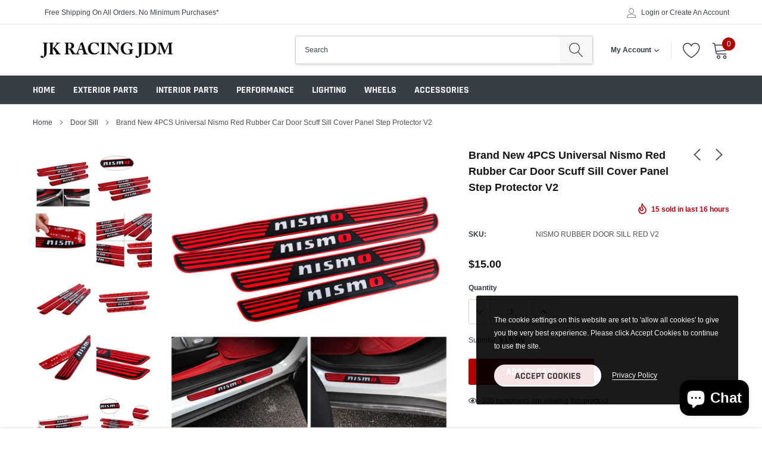

--- FILE ---
content_type: text/html; charset=utf-8
request_url: https://www.jkracingjdm.com/collections/door-sill/products/copy-of-brand-new-4pcs-universal-ford-mustang-red-rubber-car-door-scuff-sill-cover-panel-step-protector-v2
body_size: 31523
content:
<!doctype html>
<html class="no-js" lang="en">
<head>

    <meta charset="utf-8">
    <meta http-equiv="X-UA-Compatible" content="IE=edge">
    <meta name="viewport" content="width=device-width, initial-scale=1, shrink-to-fit=no">
    <meta name="theme-color" content="">
    <link rel="canonical" href="https://www.jkracingjdm.com/products/copy-of-brand-new-4pcs-universal-ford-mustang-red-rubber-car-door-scuff-sill-cover-panel-step-protector-v2"><link rel="shortcut icon" href="//www.jkracingjdm.com/cdn/shop/files/jkracinginclogo_32x32.png?v=1623459598" type="image/png"><title>Brand New 4PCS Universal Nismo Red Rubber Car Door Scuff Sill Cover Pa
&ndash; JK Racing Inc</title><meta name="description" content="FITMENT: Fit For All Universal Model FEATURE: Brand New Never Used or Installed Material: High Quality Rubber Size Long: 21.9&quot;(L) x 1.57&quot; (W) Size Short: 14.3&quot;(L) x 1.57&quot; (W) Exactly Same as Picture Features: Flexible, Scratch Resistant, Waterproof Please Check the Size before Purchase this item Easy Installation, with">

    
        <meta property="og:type" content="product">
        <meta property="og:title" content="Brand New 4PCS Universal Nismo Red Rubber Car Door Scuff Sill Cover Panel Step Protector V2">
        
        <meta property="og:image" content="http://www.jkracingjdm.com/cdn/shop/products/nismo_12_grande.jpg?v=1645112045">
        <meta property="og:image:secure_url" content="https://www.jkracingjdm.com/cdn/shop/products/nismo_12_grande.jpg?v=1645112045">
        
        <meta property="og:image" content="http://www.jkracingjdm.com/cdn/shop/products/nismo_10_3ba699eb-a83d-4330-9f7f-7c28b8ef6100_grande.jpg?v=1645112045">
        <meta property="og:image:secure_url" content="https://www.jkracingjdm.com/cdn/shop/products/nismo_10_3ba699eb-a83d-4330-9f7f-7c28b8ef6100_grande.jpg?v=1645112045">
        
        <meta property="og:image" content="http://www.jkracingjdm.com/cdn/shop/products/nismo_2_d70109a2-7d0a-46ea-a9a6-21ab90de0d08_grande.jpg?v=1645112045">
        <meta property="og:image:secure_url" content="https://www.jkracingjdm.com/cdn/shop/products/nismo_2_d70109a2-7d0a-46ea-a9a6-21ab90de0d08_grande.jpg?v=1645112045">
        
        <meta property="og:price:amount" content="15.00">
        <meta property="og:price:currency" content="USD">
    
    
        <meta property="og:description" content="FITMENT: Fit For All Universal Model FEATURE: Brand New Never Used or Installed Material: High Quality Rubber Size Long: 21.9&quot;(L) x 1.57&quot; (W) Size Short: 14.3&quot;(L) x 1.57&quot; (W) Exactly Same as Picture Features: Flexible, Scratch Resistant, Waterproof Please Check the Size before Purchase this item Easy Installation, with">
    

    <meta property="og:url" content="https://www.jkracingjdm.com/products/copy-of-brand-new-4pcs-universal-ford-mustang-red-rubber-car-door-scuff-sill-cover-panel-step-protector-v2">
    <meta property="og:site_name" content="JK Racing Inc">
    <!-- /snippets/social-meta-tags.liquid -->




<meta property="og:site_name" content="JK Racing Inc">
<meta property="og:url" content="https://www.jkracingjdm.com/products/copy-of-brand-new-4pcs-universal-ford-mustang-red-rubber-car-door-scuff-sill-cover-panel-step-protector-v2">
<meta property="og:title" content="Brand New 4PCS Universal Nismo Red Rubber Car Door Scuff Sill Cover Panel Step Protector V2">
<meta property="og:type" content="product">
<meta property="og:description" content="FITMENT: Fit For All Universal Model FEATURE: Brand New Never Used or Installed Material: High Quality Rubber Size Long: 21.9&quot;(L) x 1.57&quot; (W) Size Short: 14.3&quot;(L) x 1.57&quot; (W) Exactly Same as Picture Features: Flexible, Scratch Resistant, Waterproof Please Check the Size before Purchase this item Easy Installation, with">

    <meta property="og:price:amount" content="15.00">
    <meta property="og:price:currency" content="USD">

<meta property="og:image" content="http://www.jkracingjdm.com/cdn/shop/products/nismo_12_1200x1200.jpg?v=1645112045"><meta property="og:image" content="http://www.jkracingjdm.com/cdn/shop/products/nismo_10_3ba699eb-a83d-4330-9f7f-7c28b8ef6100_1200x1200.jpg?v=1645112045"><meta property="og:image" content="http://www.jkracingjdm.com/cdn/shop/products/nismo_2_d70109a2-7d0a-46ea-a9a6-21ab90de0d08_1200x1200.jpg?v=1645112045">
<meta property="og:image:secure_url" content="https://www.jkracingjdm.com/cdn/shop/products/nismo_12_1200x1200.jpg?v=1645112045"><meta property="og:image:secure_url" content="https://www.jkracingjdm.com/cdn/shop/products/nismo_10_3ba699eb-a83d-4330-9f7f-7c28b8ef6100_1200x1200.jpg?v=1645112045"><meta property="og:image:secure_url" content="https://www.jkracingjdm.com/cdn/shop/products/nismo_2_d70109a2-7d0a-46ea-a9a6-21ab90de0d08_1200x1200.jpg?v=1645112045">


    <meta name="twitter:site" content="@shopify">

<meta name="twitter:card" content="summary_large_image">
<meta name="twitter:title" content="Brand New 4PCS Universal Nismo Red Rubber Car Door Scuff Sill Cover Panel Step Protector V2">
<meta name="twitter:description" content="FITMENT: Fit For All Universal Model FEATURE: Brand New Never Used or Installed Material: High Quality Rubber Size Long: 21.9&quot;(L) x 1.57&quot; (W) Size Short: 14.3&quot;(L) x 1.57&quot; (W) Exactly Same as Picture Features: Flexible, Scratch Resistant, Waterproof Please Check the Size before Purchase this item Easy Installation, with">


    <link href="//www.jkracingjdm.com/cdn/shop/t/4/assets/vendor.min.css?v=144254312610551172951629427154" rel="stylesheet">
    <link href="//www.jkracingjdm.com/cdn/shop/t/4/assets/theme.scss.css?v=102944789122505695331703376470" rel="stylesheet"><script>
        var theme = {
            strings: {
                addToCart: "Add to cart",
                select_options: "Select options",
                soldOut: "Sold out",
                unavailable: "Unavailable",
                regularPrice: "Regular price",
                sale: "Sale",
                showMore: "Read More",
                showLess: "Read Less",
                addressError: "Error looking up that address",
                addressNoResults: "No results for that address",
                addressQueryLimit: "You have exceeded the Google API usage limit. Consider upgrading to a \u003ca href=\"https:\/\/developers.google.com\/maps\/premium\/usage-limits\"\u003ePremium Plan\u003c\/a\u003e.",
                authError: "There was a problem authenticating your Google Maps account.",
                newWindow: "Opens in a new window.",
                external: "Opens external website.",
                newWindowExternal: "Opens external website in a new window.",
                quantityMinimumMessage: "Quantity must be 1 or more",
                unitPrice: "Unit price",
                unitPriceSeparator: "per",
                remove: "Remove",
                oneCartCount: "1 item",
                otherCartCount: "[count] items",
                quantityLabel: "Quantity: [count]",
                in_stock: "In stock",
                out_of_stock: "Out of stock",
                previous: "Prev",
                next: "Next",
                added_to_cart: "is added to your shopping cart.",
                pre_order: "Pre Order"
            },

            moneyFormat: "${{amount}}"
        }

        window.shop_currency = "USD";
        window.money_format = "${{amount}}";
        window.multi_lang = true;
        window.show_multiple_currencies = true;
        window.show_auto_currency = false;
        window.enable_sidebar_multiple_choice = true;
        window.router = "";

        document.documentElement.className = document.documentElement.className.replace('no-js', 'js');
    </script><script src="//www.jkracingjdm.com/cdn/shop/t/4/assets/jquery.min.js?v=183235607511247117321629427146"></script>
    <script>window.performance && window.performance.mark && window.performance.mark('shopify.content_for_header.start');</script><meta name="facebook-domain-verification" content="0zekbi8dpgqsw1zaonc30iobxb4z6h">
<meta name="google-site-verification" content="_XTMZXKv8HkZsYNNb2tTTjXFmC-HFSqsAZGz_hnspuw">
<meta name="facebook-domain-verification" content="1j594jpnse2hxlsz0ql1q0xgkpd275">
<meta id="shopify-digital-wallet" name="shopify-digital-wallet" content="/57298845848/digital_wallets/dialog">
<meta name="shopify-checkout-api-token" content="1052f9480cf2e8d75433bc551e0aa452">
<link rel="alternate" type="application/json+oembed" href="https://www.jkracingjdm.com/products/copy-of-brand-new-4pcs-universal-ford-mustang-red-rubber-car-door-scuff-sill-cover-panel-step-protector-v2.oembed">
<script async="async" src="/checkouts/internal/preloads.js?locale=en-US"></script>
<link rel="preconnect" href="https://shop.app" crossorigin="anonymous">
<script async="async" src="https://shop.app/checkouts/internal/preloads.js?locale=en-US&shop_id=57298845848" crossorigin="anonymous"></script>
<script id="apple-pay-shop-capabilities" type="application/json">{"shopId":57298845848,"countryCode":"US","currencyCode":"USD","merchantCapabilities":["supports3DS"],"merchantId":"gid:\/\/shopify\/Shop\/57298845848","merchantName":"JK Racing Inc","requiredBillingContactFields":["postalAddress","email"],"requiredShippingContactFields":["postalAddress","email"],"shippingType":"shipping","supportedNetworks":["visa","masterCard","amex","discover","elo","jcb"],"total":{"type":"pending","label":"JK Racing Inc","amount":"1.00"},"shopifyPaymentsEnabled":true,"supportsSubscriptions":true}</script>
<script id="shopify-features" type="application/json">{"accessToken":"1052f9480cf2e8d75433bc551e0aa452","betas":["rich-media-storefront-analytics"],"domain":"www.jkracingjdm.com","predictiveSearch":true,"shopId":57298845848,"locale":"en"}</script>
<script>var Shopify = Shopify || {};
Shopify.shop = "jk-racing-inc.myshopify.com";
Shopify.locale = "en";
Shopify.currency = {"active":"USD","rate":"1.0"};
Shopify.country = "US";
Shopify.theme = {"name":"Caros-1.0.0-Phlicksites theme with Installments...","id":125677076632,"schema_name":"Caros","schema_version":"1.0.0","theme_store_id":null,"role":"main"};
Shopify.theme.handle = "null";
Shopify.theme.style = {"id":null,"handle":null};
Shopify.cdnHost = "www.jkracingjdm.com/cdn";
Shopify.routes = Shopify.routes || {};
Shopify.routes.root = "/";</script>
<script type="module">!function(o){(o.Shopify=o.Shopify||{}).modules=!0}(window);</script>
<script>!function(o){function n(){var o=[];function n(){o.push(Array.prototype.slice.apply(arguments))}return n.q=o,n}var t=o.Shopify=o.Shopify||{};t.loadFeatures=n(),t.autoloadFeatures=n()}(window);</script>
<script>
  window.ShopifyPay = window.ShopifyPay || {};
  window.ShopifyPay.apiHost = "shop.app\/pay";
  window.ShopifyPay.redirectState = null;
</script>
<script id="shop-js-analytics" type="application/json">{"pageType":"product"}</script>
<script defer="defer" async type="module" src="//www.jkracingjdm.com/cdn/shopifycloud/shop-js/modules/v2/client.init-shop-cart-sync_BdyHc3Nr.en.esm.js"></script>
<script defer="defer" async type="module" src="//www.jkracingjdm.com/cdn/shopifycloud/shop-js/modules/v2/chunk.common_Daul8nwZ.esm.js"></script>
<script type="module">
  await import("//www.jkracingjdm.com/cdn/shopifycloud/shop-js/modules/v2/client.init-shop-cart-sync_BdyHc3Nr.en.esm.js");
await import("//www.jkracingjdm.com/cdn/shopifycloud/shop-js/modules/v2/chunk.common_Daul8nwZ.esm.js");

  window.Shopify.SignInWithShop?.initShopCartSync?.({"fedCMEnabled":true,"windoidEnabled":true});

</script>
<script>
  window.Shopify = window.Shopify || {};
  if (!window.Shopify.featureAssets) window.Shopify.featureAssets = {};
  window.Shopify.featureAssets['shop-js'] = {"shop-cart-sync":["modules/v2/client.shop-cart-sync_QYOiDySF.en.esm.js","modules/v2/chunk.common_Daul8nwZ.esm.js"],"init-fed-cm":["modules/v2/client.init-fed-cm_DchLp9rc.en.esm.js","modules/v2/chunk.common_Daul8nwZ.esm.js"],"shop-button":["modules/v2/client.shop-button_OV7bAJc5.en.esm.js","modules/v2/chunk.common_Daul8nwZ.esm.js"],"init-windoid":["modules/v2/client.init-windoid_DwxFKQ8e.en.esm.js","modules/v2/chunk.common_Daul8nwZ.esm.js"],"shop-cash-offers":["modules/v2/client.shop-cash-offers_DWtL6Bq3.en.esm.js","modules/v2/chunk.common_Daul8nwZ.esm.js","modules/v2/chunk.modal_CQq8HTM6.esm.js"],"shop-toast-manager":["modules/v2/client.shop-toast-manager_CX9r1SjA.en.esm.js","modules/v2/chunk.common_Daul8nwZ.esm.js"],"init-shop-email-lookup-coordinator":["modules/v2/client.init-shop-email-lookup-coordinator_UhKnw74l.en.esm.js","modules/v2/chunk.common_Daul8nwZ.esm.js"],"pay-button":["modules/v2/client.pay-button_DzxNnLDY.en.esm.js","modules/v2/chunk.common_Daul8nwZ.esm.js"],"avatar":["modules/v2/client.avatar_BTnouDA3.en.esm.js"],"init-shop-cart-sync":["modules/v2/client.init-shop-cart-sync_BdyHc3Nr.en.esm.js","modules/v2/chunk.common_Daul8nwZ.esm.js"],"shop-login-button":["modules/v2/client.shop-login-button_D8B466_1.en.esm.js","modules/v2/chunk.common_Daul8nwZ.esm.js","modules/v2/chunk.modal_CQq8HTM6.esm.js"],"init-customer-accounts-sign-up":["modules/v2/client.init-customer-accounts-sign-up_C8fpPm4i.en.esm.js","modules/v2/client.shop-login-button_D8B466_1.en.esm.js","modules/v2/chunk.common_Daul8nwZ.esm.js","modules/v2/chunk.modal_CQq8HTM6.esm.js"],"init-shop-for-new-customer-accounts":["modules/v2/client.init-shop-for-new-customer-accounts_CVTO0Ztu.en.esm.js","modules/v2/client.shop-login-button_D8B466_1.en.esm.js","modules/v2/chunk.common_Daul8nwZ.esm.js","modules/v2/chunk.modal_CQq8HTM6.esm.js"],"init-customer-accounts":["modules/v2/client.init-customer-accounts_dRgKMfrE.en.esm.js","modules/v2/client.shop-login-button_D8B466_1.en.esm.js","modules/v2/chunk.common_Daul8nwZ.esm.js","modules/v2/chunk.modal_CQq8HTM6.esm.js"],"shop-follow-button":["modules/v2/client.shop-follow-button_CkZpjEct.en.esm.js","modules/v2/chunk.common_Daul8nwZ.esm.js","modules/v2/chunk.modal_CQq8HTM6.esm.js"],"lead-capture":["modules/v2/client.lead-capture_BntHBhfp.en.esm.js","modules/v2/chunk.common_Daul8nwZ.esm.js","modules/v2/chunk.modal_CQq8HTM6.esm.js"],"checkout-modal":["modules/v2/client.checkout-modal_CfxcYbTm.en.esm.js","modules/v2/chunk.common_Daul8nwZ.esm.js","modules/v2/chunk.modal_CQq8HTM6.esm.js"],"shop-login":["modules/v2/client.shop-login_Da4GZ2H6.en.esm.js","modules/v2/chunk.common_Daul8nwZ.esm.js","modules/v2/chunk.modal_CQq8HTM6.esm.js"],"payment-terms":["modules/v2/client.payment-terms_MV4M3zvL.en.esm.js","modules/v2/chunk.common_Daul8nwZ.esm.js","modules/v2/chunk.modal_CQq8HTM6.esm.js"]};
</script>
<script id="__st">var __st={"a":57298845848,"offset":-28800,"reqid":"dd768670-8a80-485b-8da3-715748f99264-1769007361","pageurl":"www.jkracingjdm.com\/collections\/door-sill\/products\/copy-of-brand-new-4pcs-universal-ford-mustang-red-rubber-car-door-scuff-sill-cover-panel-step-protector-v2","u":"d38add5c0ad5","p":"product","rtyp":"product","rid":7608079089890};</script>
<script>window.ShopifyPaypalV4VisibilityTracking = true;</script>
<script id="captcha-bootstrap">!function(){'use strict';const t='contact',e='account',n='new_comment',o=[[t,t],['blogs',n],['comments',n],[t,'customer']],c=[[e,'customer_login'],[e,'guest_login'],[e,'recover_customer_password'],[e,'create_customer']],r=t=>t.map((([t,e])=>`form[action*='/${t}']:not([data-nocaptcha='true']) input[name='form_type'][value='${e}']`)).join(','),a=t=>()=>t?[...document.querySelectorAll(t)].map((t=>t.form)):[];function s(){const t=[...o],e=r(t);return a(e)}const i='password',u='form_key',d=['recaptcha-v3-token','g-recaptcha-response','h-captcha-response',i],f=()=>{try{return window.sessionStorage}catch{return}},m='__shopify_v',_=t=>t.elements[u];function p(t,e,n=!1){try{const o=window.sessionStorage,c=JSON.parse(o.getItem(e)),{data:r}=function(t){const{data:e,action:n}=t;return t[m]||n?{data:e,action:n}:{data:t,action:n}}(c);for(const[e,n]of Object.entries(r))t.elements[e]&&(t.elements[e].value=n);n&&o.removeItem(e)}catch(o){console.error('form repopulation failed',{error:o})}}const l='form_type',E='cptcha';function T(t){t.dataset[E]=!0}const w=window,h=w.document,L='Shopify',v='ce_forms',y='captcha';let A=!1;((t,e)=>{const n=(g='f06e6c50-85a8-45c8-87d0-21a2b65856fe',I='https://cdn.shopify.com/shopifycloud/storefront-forms-hcaptcha/ce_storefront_forms_captcha_hcaptcha.v1.5.2.iife.js',D={infoText:'Protected by hCaptcha',privacyText:'Privacy',termsText:'Terms'},(t,e,n)=>{const o=w[L][v],c=o.bindForm;if(c)return c(t,g,e,D).then(n);var r;o.q.push([[t,g,e,D],n]),r=I,A||(h.body.append(Object.assign(h.createElement('script'),{id:'captcha-provider',async:!0,src:r})),A=!0)});var g,I,D;w[L]=w[L]||{},w[L][v]=w[L][v]||{},w[L][v].q=[],w[L][y]=w[L][y]||{},w[L][y].protect=function(t,e){n(t,void 0,e),T(t)},Object.freeze(w[L][y]),function(t,e,n,w,h,L){const[v,y,A,g]=function(t,e,n){const i=e?o:[],u=t?c:[],d=[...i,...u],f=r(d),m=r(i),_=r(d.filter((([t,e])=>n.includes(e))));return[a(f),a(m),a(_),s()]}(w,h,L),I=t=>{const e=t.target;return e instanceof HTMLFormElement?e:e&&e.form},D=t=>v().includes(t);t.addEventListener('submit',(t=>{const e=I(t);if(!e)return;const n=D(e)&&!e.dataset.hcaptchaBound&&!e.dataset.recaptchaBound,o=_(e),c=g().includes(e)&&(!o||!o.value);(n||c)&&t.preventDefault(),c&&!n&&(function(t){try{if(!f())return;!function(t){const e=f();if(!e)return;const n=_(t);if(!n)return;const o=n.value;o&&e.removeItem(o)}(t);const e=Array.from(Array(32),(()=>Math.random().toString(36)[2])).join('');!function(t,e){_(t)||t.append(Object.assign(document.createElement('input'),{type:'hidden',name:u})),t.elements[u].value=e}(t,e),function(t,e){const n=f();if(!n)return;const o=[...t.querySelectorAll(`input[type='${i}']`)].map((({name:t})=>t)),c=[...d,...o],r={};for(const[a,s]of new FormData(t).entries())c.includes(a)||(r[a]=s);n.setItem(e,JSON.stringify({[m]:1,action:t.action,data:r}))}(t,e)}catch(e){console.error('failed to persist form',e)}}(e),e.submit())}));const S=(t,e)=>{t&&!t.dataset[E]&&(n(t,e.some((e=>e===t))),T(t))};for(const o of['focusin','change'])t.addEventListener(o,(t=>{const e=I(t);D(e)&&S(e,y())}));const B=e.get('form_key'),M=e.get(l),P=B&&M;t.addEventListener('DOMContentLoaded',(()=>{const t=y();if(P)for(const e of t)e.elements[l].value===M&&p(e,B);[...new Set([...A(),...v().filter((t=>'true'===t.dataset.shopifyCaptcha))])].forEach((e=>S(e,t)))}))}(h,new URLSearchParams(w.location.search),n,t,e,['guest_login'])})(!0,!0)}();</script>
<script integrity="sha256-4kQ18oKyAcykRKYeNunJcIwy7WH5gtpwJnB7kiuLZ1E=" data-source-attribution="shopify.loadfeatures" defer="defer" src="//www.jkracingjdm.com/cdn/shopifycloud/storefront/assets/storefront/load_feature-a0a9edcb.js" crossorigin="anonymous"></script>
<script crossorigin="anonymous" defer="defer" src="//www.jkracingjdm.com/cdn/shopifycloud/storefront/assets/shopify_pay/storefront-65b4c6d7.js?v=20250812"></script>
<script data-source-attribution="shopify.dynamic_checkout.dynamic.init">var Shopify=Shopify||{};Shopify.PaymentButton=Shopify.PaymentButton||{isStorefrontPortableWallets:!0,init:function(){window.Shopify.PaymentButton.init=function(){};var t=document.createElement("script");t.src="https://www.jkracingjdm.com/cdn/shopifycloud/portable-wallets/latest/portable-wallets.en.js",t.type="module",document.head.appendChild(t)}};
</script>
<script data-source-attribution="shopify.dynamic_checkout.buyer_consent">
  function portableWalletsHideBuyerConsent(e){var t=document.getElementById("shopify-buyer-consent"),n=document.getElementById("shopify-subscription-policy-button");t&&n&&(t.classList.add("hidden"),t.setAttribute("aria-hidden","true"),n.removeEventListener("click",e))}function portableWalletsShowBuyerConsent(e){var t=document.getElementById("shopify-buyer-consent"),n=document.getElementById("shopify-subscription-policy-button");t&&n&&(t.classList.remove("hidden"),t.removeAttribute("aria-hidden"),n.addEventListener("click",e))}window.Shopify?.PaymentButton&&(window.Shopify.PaymentButton.hideBuyerConsent=portableWalletsHideBuyerConsent,window.Shopify.PaymentButton.showBuyerConsent=portableWalletsShowBuyerConsent);
</script>
<script data-source-attribution="shopify.dynamic_checkout.cart.bootstrap">document.addEventListener("DOMContentLoaded",(function(){function t(){return document.querySelector("shopify-accelerated-checkout-cart, shopify-accelerated-checkout")}if(t())Shopify.PaymentButton.init();else{new MutationObserver((function(e,n){t()&&(Shopify.PaymentButton.init(),n.disconnect())})).observe(document.body,{childList:!0,subtree:!0})}}));
</script>
<link id="shopify-accelerated-checkout-styles" rel="stylesheet" media="screen" href="https://www.jkracingjdm.com/cdn/shopifycloud/portable-wallets/latest/accelerated-checkout-backwards-compat.css" crossorigin="anonymous">
<style id="shopify-accelerated-checkout-cart">
        #shopify-buyer-consent {
  margin-top: 1em;
  display: inline-block;
  width: 100%;
}

#shopify-buyer-consent.hidden {
  display: none;
}

#shopify-subscription-policy-button {
  background: none;
  border: none;
  padding: 0;
  text-decoration: underline;
  font-size: inherit;
  cursor: pointer;
}

#shopify-subscription-policy-button::before {
  box-shadow: none;
}

      </style>

<script>window.performance && window.performance.mark && window.performance.mark('shopify.content_for_header.end');</script>

<script src="https://cdn.shopify.com/extensions/e8878072-2f6b-4e89-8082-94b04320908d/inbox-1254/assets/inbox-chat-loader.js" type="text/javascript" defer="defer"></script>
<link href="https://monorail-edge.shopifysvc.com" rel="dns-prefetch">
<script>(function(){if ("sendBeacon" in navigator && "performance" in window) {try {var session_token_from_headers = performance.getEntriesByType('navigation')[0].serverTiming.find(x => x.name == '_s').description;} catch {var session_token_from_headers = undefined;}var session_cookie_matches = document.cookie.match(/_shopify_s=([^;]*)/);var session_token_from_cookie = session_cookie_matches && session_cookie_matches.length === 2 ? session_cookie_matches[1] : "";var session_token = session_token_from_headers || session_token_from_cookie || "";function handle_abandonment_event(e) {var entries = performance.getEntries().filter(function(entry) {return /monorail-edge.shopifysvc.com/.test(entry.name);});if (!window.abandonment_tracked && entries.length === 0) {window.abandonment_tracked = true;var currentMs = Date.now();var navigation_start = performance.timing.navigationStart;var payload = {shop_id: 57298845848,url: window.location.href,navigation_start,duration: currentMs - navigation_start,session_token,page_type: "product"};window.navigator.sendBeacon("https://monorail-edge.shopifysvc.com/v1/produce", JSON.stringify({schema_id: "online_store_buyer_site_abandonment/1.1",payload: payload,metadata: {event_created_at_ms: currentMs,event_sent_at_ms: currentMs}}));}}window.addEventListener('pagehide', handle_abandonment_event);}}());</script>
<script id="web-pixels-manager-setup">(function e(e,d,r,n,o){if(void 0===o&&(o={}),!Boolean(null===(a=null===(i=window.Shopify)||void 0===i?void 0:i.analytics)||void 0===a?void 0:a.replayQueue)){var i,a;window.Shopify=window.Shopify||{};var t=window.Shopify;t.analytics=t.analytics||{};var s=t.analytics;s.replayQueue=[],s.publish=function(e,d,r){return s.replayQueue.push([e,d,r]),!0};try{self.performance.mark("wpm:start")}catch(e){}var l=function(){var e={modern:/Edge?\/(1{2}[4-9]|1[2-9]\d|[2-9]\d{2}|\d{4,})\.\d+(\.\d+|)|Firefox\/(1{2}[4-9]|1[2-9]\d|[2-9]\d{2}|\d{4,})\.\d+(\.\d+|)|Chrom(ium|e)\/(9{2}|\d{3,})\.\d+(\.\d+|)|(Maci|X1{2}).+ Version\/(15\.\d+|(1[6-9]|[2-9]\d|\d{3,})\.\d+)([,.]\d+|)( \(\w+\)|)( Mobile\/\w+|) Safari\/|Chrome.+OPR\/(9{2}|\d{3,})\.\d+\.\d+|(CPU[ +]OS|iPhone[ +]OS|CPU[ +]iPhone|CPU IPhone OS|CPU iPad OS)[ +]+(15[._]\d+|(1[6-9]|[2-9]\d|\d{3,})[._]\d+)([._]\d+|)|Android:?[ /-](13[3-9]|1[4-9]\d|[2-9]\d{2}|\d{4,})(\.\d+|)(\.\d+|)|Android.+Firefox\/(13[5-9]|1[4-9]\d|[2-9]\d{2}|\d{4,})\.\d+(\.\d+|)|Android.+Chrom(ium|e)\/(13[3-9]|1[4-9]\d|[2-9]\d{2}|\d{4,})\.\d+(\.\d+|)|SamsungBrowser\/([2-9]\d|\d{3,})\.\d+/,legacy:/Edge?\/(1[6-9]|[2-9]\d|\d{3,})\.\d+(\.\d+|)|Firefox\/(5[4-9]|[6-9]\d|\d{3,})\.\d+(\.\d+|)|Chrom(ium|e)\/(5[1-9]|[6-9]\d|\d{3,})\.\d+(\.\d+|)([\d.]+$|.*Safari\/(?![\d.]+ Edge\/[\d.]+$))|(Maci|X1{2}).+ Version\/(10\.\d+|(1[1-9]|[2-9]\d|\d{3,})\.\d+)([,.]\d+|)( \(\w+\)|)( Mobile\/\w+|) Safari\/|Chrome.+OPR\/(3[89]|[4-9]\d|\d{3,})\.\d+\.\d+|(CPU[ +]OS|iPhone[ +]OS|CPU[ +]iPhone|CPU IPhone OS|CPU iPad OS)[ +]+(10[._]\d+|(1[1-9]|[2-9]\d|\d{3,})[._]\d+)([._]\d+|)|Android:?[ /-](13[3-9]|1[4-9]\d|[2-9]\d{2}|\d{4,})(\.\d+|)(\.\d+|)|Mobile Safari.+OPR\/([89]\d|\d{3,})\.\d+\.\d+|Android.+Firefox\/(13[5-9]|1[4-9]\d|[2-9]\d{2}|\d{4,})\.\d+(\.\d+|)|Android.+Chrom(ium|e)\/(13[3-9]|1[4-9]\d|[2-9]\d{2}|\d{4,})\.\d+(\.\d+|)|Android.+(UC? ?Browser|UCWEB|U3)[ /]?(15\.([5-9]|\d{2,})|(1[6-9]|[2-9]\d|\d{3,})\.\d+)\.\d+|SamsungBrowser\/(5\.\d+|([6-9]|\d{2,})\.\d+)|Android.+MQ{2}Browser\/(14(\.(9|\d{2,})|)|(1[5-9]|[2-9]\d|\d{3,})(\.\d+|))(\.\d+|)|K[Aa][Ii]OS\/(3\.\d+|([4-9]|\d{2,})\.\d+)(\.\d+|)/},d=e.modern,r=e.legacy,n=navigator.userAgent;return n.match(d)?"modern":n.match(r)?"legacy":"unknown"}(),u="modern"===l?"modern":"legacy",c=(null!=n?n:{modern:"",legacy:""})[u],f=function(e){return[e.baseUrl,"/wpm","/b",e.hashVersion,"modern"===e.buildTarget?"m":"l",".js"].join("")}({baseUrl:d,hashVersion:r,buildTarget:u}),m=function(e){var d=e.version,r=e.bundleTarget,n=e.surface,o=e.pageUrl,i=e.monorailEndpoint;return{emit:function(e){var a=e.status,t=e.errorMsg,s=(new Date).getTime(),l=JSON.stringify({metadata:{event_sent_at_ms:s},events:[{schema_id:"web_pixels_manager_load/3.1",payload:{version:d,bundle_target:r,page_url:o,status:a,surface:n,error_msg:t},metadata:{event_created_at_ms:s}}]});if(!i)return console&&console.warn&&console.warn("[Web Pixels Manager] No Monorail endpoint provided, skipping logging."),!1;try{return self.navigator.sendBeacon.bind(self.navigator)(i,l)}catch(e){}var u=new XMLHttpRequest;try{return u.open("POST",i,!0),u.setRequestHeader("Content-Type","text/plain"),u.send(l),!0}catch(e){return console&&console.warn&&console.warn("[Web Pixels Manager] Got an unhandled error while logging to Monorail."),!1}}}}({version:r,bundleTarget:l,surface:e.surface,pageUrl:self.location.href,monorailEndpoint:e.monorailEndpoint});try{o.browserTarget=l,function(e){var d=e.src,r=e.async,n=void 0===r||r,o=e.onload,i=e.onerror,a=e.sri,t=e.scriptDataAttributes,s=void 0===t?{}:t,l=document.createElement("script"),u=document.querySelector("head"),c=document.querySelector("body");if(l.async=n,l.src=d,a&&(l.integrity=a,l.crossOrigin="anonymous"),s)for(var f in s)if(Object.prototype.hasOwnProperty.call(s,f))try{l.dataset[f]=s[f]}catch(e){}if(o&&l.addEventListener("load",o),i&&l.addEventListener("error",i),u)u.appendChild(l);else{if(!c)throw new Error("Did not find a head or body element to append the script");c.appendChild(l)}}({src:f,async:!0,onload:function(){if(!function(){var e,d;return Boolean(null===(d=null===(e=window.Shopify)||void 0===e?void 0:e.analytics)||void 0===d?void 0:d.initialized)}()){var d=window.webPixelsManager.init(e)||void 0;if(d){var r=window.Shopify.analytics;r.replayQueue.forEach((function(e){var r=e[0],n=e[1],o=e[2];d.publishCustomEvent(r,n,o)})),r.replayQueue=[],r.publish=d.publishCustomEvent,r.visitor=d.visitor,r.initialized=!0}}},onerror:function(){return m.emit({status:"failed",errorMsg:"".concat(f," has failed to load")})},sri:function(e){var d=/^sha384-[A-Za-z0-9+/=]+$/;return"string"==typeof e&&d.test(e)}(c)?c:"",scriptDataAttributes:o}),m.emit({status:"loading"})}catch(e){m.emit({status:"failed",errorMsg:(null==e?void 0:e.message)||"Unknown error"})}}})({shopId: 57298845848,storefrontBaseUrl: "https://www.jkracingjdm.com",extensionsBaseUrl: "https://extensions.shopifycdn.com/cdn/shopifycloud/web-pixels-manager",monorailEndpoint: "https://monorail-edge.shopifysvc.com/unstable/produce_batch",surface: "storefront-renderer",enabledBetaFlags: ["2dca8a86"],webPixelsConfigList: [{"id":"510558434","configuration":"{\"config\":\"{\\\"pixel_id\\\":\\\"GT-5TCZ3JK\\\",\\\"target_country\\\":\\\"US\\\",\\\"gtag_events\\\":[{\\\"type\\\":\\\"purchase\\\",\\\"action_label\\\":\\\"MC-ZEY7D8TSJR\\\"},{\\\"type\\\":\\\"page_view\\\",\\\"action_label\\\":\\\"MC-ZEY7D8TSJR\\\"},{\\\"type\\\":\\\"view_item\\\",\\\"action_label\\\":\\\"MC-ZEY7D8TSJR\\\"}],\\\"enable_monitoring_mode\\\":false}\"}","eventPayloadVersion":"v1","runtimeContext":"OPEN","scriptVersion":"b2a88bafab3e21179ed38636efcd8a93","type":"APP","apiClientId":1780363,"privacyPurposes":[],"dataSharingAdjustments":{"protectedCustomerApprovalScopes":["read_customer_address","read_customer_email","read_customer_name","read_customer_personal_data","read_customer_phone"]}},{"id":"75235554","configuration":"{\"tagID\":\"2613436155168\"}","eventPayloadVersion":"v1","runtimeContext":"STRICT","scriptVersion":"18031546ee651571ed29edbe71a3550b","type":"APP","apiClientId":3009811,"privacyPurposes":["ANALYTICS","MARKETING","SALE_OF_DATA"],"dataSharingAdjustments":{"protectedCustomerApprovalScopes":["read_customer_address","read_customer_email","read_customer_name","read_customer_personal_data","read_customer_phone"]}},{"id":"shopify-app-pixel","configuration":"{}","eventPayloadVersion":"v1","runtimeContext":"STRICT","scriptVersion":"0450","apiClientId":"shopify-pixel","type":"APP","privacyPurposes":["ANALYTICS","MARKETING"]},{"id":"shopify-custom-pixel","eventPayloadVersion":"v1","runtimeContext":"LAX","scriptVersion":"0450","apiClientId":"shopify-pixel","type":"CUSTOM","privacyPurposes":["ANALYTICS","MARKETING"]}],isMerchantRequest: false,initData: {"shop":{"name":"JK Racing Inc","paymentSettings":{"currencyCode":"USD"},"myshopifyDomain":"jk-racing-inc.myshopify.com","countryCode":"US","storefrontUrl":"https:\/\/www.jkracingjdm.com"},"customer":null,"cart":null,"checkout":null,"productVariants":[{"price":{"amount":15.0,"currencyCode":"USD"},"product":{"title":"Brand New 4PCS Universal Nismo Red Rubber Car Door Scuff Sill Cover Panel Step Protector V2","vendor":"JK Racing Inc","id":"7608079089890","untranslatedTitle":"Brand New 4PCS Universal Nismo Red Rubber Car Door Scuff Sill Cover Panel Step Protector V2","url":"\/products\/copy-of-brand-new-4pcs-universal-ford-mustang-red-rubber-car-door-scuff-sill-cover-panel-step-protector-v2","type":""},"id":"42496919830754","image":{"src":"\/\/www.jkracingjdm.com\/cdn\/shop\/products\/nismo_12.jpg?v=1645112045"},"sku":"NISMO RUBBER DOOR SILL RED V2","title":"Default Title","untranslatedTitle":"Default Title"}],"purchasingCompany":null},},"https://www.jkracingjdm.com/cdn","fcfee988w5aeb613cpc8e4bc33m6693e112",{"modern":"","legacy":""},{"shopId":"57298845848","storefrontBaseUrl":"https:\/\/www.jkracingjdm.com","extensionBaseUrl":"https:\/\/extensions.shopifycdn.com\/cdn\/shopifycloud\/web-pixels-manager","surface":"storefront-renderer","enabledBetaFlags":"[\"2dca8a86\"]","isMerchantRequest":"false","hashVersion":"fcfee988w5aeb613cpc8e4bc33m6693e112","publish":"custom","events":"[[\"page_viewed\",{}],[\"product_viewed\",{\"productVariant\":{\"price\":{\"amount\":15.0,\"currencyCode\":\"USD\"},\"product\":{\"title\":\"Brand New 4PCS Universal Nismo Red Rubber Car Door Scuff Sill Cover Panel Step Protector V2\",\"vendor\":\"JK Racing Inc\",\"id\":\"7608079089890\",\"untranslatedTitle\":\"Brand New 4PCS Universal Nismo Red Rubber Car Door Scuff Sill Cover Panel Step Protector V2\",\"url\":\"\/products\/copy-of-brand-new-4pcs-universal-ford-mustang-red-rubber-car-door-scuff-sill-cover-panel-step-protector-v2\",\"type\":\"\"},\"id\":\"42496919830754\",\"image\":{\"src\":\"\/\/www.jkracingjdm.com\/cdn\/shop\/products\/nismo_12.jpg?v=1645112045\"},\"sku\":\"NISMO RUBBER DOOR SILL RED V2\",\"title\":\"Default Title\",\"untranslatedTitle\":\"Default Title\"}}]]"});</script><script>
  window.ShopifyAnalytics = window.ShopifyAnalytics || {};
  window.ShopifyAnalytics.meta = window.ShopifyAnalytics.meta || {};
  window.ShopifyAnalytics.meta.currency = 'USD';
  var meta = {"product":{"id":7608079089890,"gid":"gid:\/\/shopify\/Product\/7608079089890","vendor":"JK Racing Inc","type":"","handle":"copy-of-brand-new-4pcs-universal-ford-mustang-red-rubber-car-door-scuff-sill-cover-panel-step-protector-v2","variants":[{"id":42496919830754,"price":1500,"name":"Brand New 4PCS Universal Nismo Red Rubber Car Door Scuff Sill Cover Panel Step Protector V2","public_title":null,"sku":"NISMO RUBBER DOOR SILL RED V2"}],"remote":false},"page":{"pageType":"product","resourceType":"product","resourceId":7608079089890,"requestId":"dd768670-8a80-485b-8da3-715748f99264-1769007361"}};
  for (var attr in meta) {
    window.ShopifyAnalytics.meta[attr] = meta[attr];
  }
</script>
<script class="analytics">
  (function () {
    var customDocumentWrite = function(content) {
      var jquery = null;

      if (window.jQuery) {
        jquery = window.jQuery;
      } else if (window.Checkout && window.Checkout.$) {
        jquery = window.Checkout.$;
      }

      if (jquery) {
        jquery('body').append(content);
      }
    };

    var hasLoggedConversion = function(token) {
      if (token) {
        return document.cookie.indexOf('loggedConversion=' + token) !== -1;
      }
      return false;
    }

    var setCookieIfConversion = function(token) {
      if (token) {
        var twoMonthsFromNow = new Date(Date.now());
        twoMonthsFromNow.setMonth(twoMonthsFromNow.getMonth() + 2);

        document.cookie = 'loggedConversion=' + token + '; expires=' + twoMonthsFromNow;
      }
    }

    var trekkie = window.ShopifyAnalytics.lib = window.trekkie = window.trekkie || [];
    if (trekkie.integrations) {
      return;
    }
    trekkie.methods = [
      'identify',
      'page',
      'ready',
      'track',
      'trackForm',
      'trackLink'
    ];
    trekkie.factory = function(method) {
      return function() {
        var args = Array.prototype.slice.call(arguments);
        args.unshift(method);
        trekkie.push(args);
        return trekkie;
      };
    };
    for (var i = 0; i < trekkie.methods.length; i++) {
      var key = trekkie.methods[i];
      trekkie[key] = trekkie.factory(key);
    }
    trekkie.load = function(config) {
      trekkie.config = config || {};
      trekkie.config.initialDocumentCookie = document.cookie;
      var first = document.getElementsByTagName('script')[0];
      var script = document.createElement('script');
      script.type = 'text/javascript';
      script.onerror = function(e) {
        var scriptFallback = document.createElement('script');
        scriptFallback.type = 'text/javascript';
        scriptFallback.onerror = function(error) {
                var Monorail = {
      produce: function produce(monorailDomain, schemaId, payload) {
        var currentMs = new Date().getTime();
        var event = {
          schema_id: schemaId,
          payload: payload,
          metadata: {
            event_created_at_ms: currentMs,
            event_sent_at_ms: currentMs
          }
        };
        return Monorail.sendRequest("https://" + monorailDomain + "/v1/produce", JSON.stringify(event));
      },
      sendRequest: function sendRequest(endpointUrl, payload) {
        // Try the sendBeacon API
        if (window && window.navigator && typeof window.navigator.sendBeacon === 'function' && typeof window.Blob === 'function' && !Monorail.isIos12()) {
          var blobData = new window.Blob([payload], {
            type: 'text/plain'
          });

          if (window.navigator.sendBeacon(endpointUrl, blobData)) {
            return true;
          } // sendBeacon was not successful

        } // XHR beacon

        var xhr = new XMLHttpRequest();

        try {
          xhr.open('POST', endpointUrl);
          xhr.setRequestHeader('Content-Type', 'text/plain');
          xhr.send(payload);
        } catch (e) {
          console.log(e);
        }

        return false;
      },
      isIos12: function isIos12() {
        return window.navigator.userAgent.lastIndexOf('iPhone; CPU iPhone OS 12_') !== -1 || window.navigator.userAgent.lastIndexOf('iPad; CPU OS 12_') !== -1;
      }
    };
    Monorail.produce('monorail-edge.shopifysvc.com',
      'trekkie_storefront_load_errors/1.1',
      {shop_id: 57298845848,
      theme_id: 125677076632,
      app_name: "storefront",
      context_url: window.location.href,
      source_url: "//www.jkracingjdm.com/cdn/s/trekkie.storefront.cd680fe47e6c39ca5d5df5f0a32d569bc48c0f27.min.js"});

        };
        scriptFallback.async = true;
        scriptFallback.src = '//www.jkracingjdm.com/cdn/s/trekkie.storefront.cd680fe47e6c39ca5d5df5f0a32d569bc48c0f27.min.js';
        first.parentNode.insertBefore(scriptFallback, first);
      };
      script.async = true;
      script.src = '//www.jkracingjdm.com/cdn/s/trekkie.storefront.cd680fe47e6c39ca5d5df5f0a32d569bc48c0f27.min.js';
      first.parentNode.insertBefore(script, first);
    };
    trekkie.load(
      {"Trekkie":{"appName":"storefront","development":false,"defaultAttributes":{"shopId":57298845848,"isMerchantRequest":null,"themeId":125677076632,"themeCityHash":"15640649446347401764","contentLanguage":"en","currency":"USD","eventMetadataId":"421ba173-4e87-43e0-8a81-a766163389b7"},"isServerSideCookieWritingEnabled":true,"monorailRegion":"shop_domain","enabledBetaFlags":["65f19447"]},"Session Attribution":{},"S2S":{"facebookCapiEnabled":false,"source":"trekkie-storefront-renderer","apiClientId":580111}}
    );

    var loaded = false;
    trekkie.ready(function() {
      if (loaded) return;
      loaded = true;

      window.ShopifyAnalytics.lib = window.trekkie;

      var originalDocumentWrite = document.write;
      document.write = customDocumentWrite;
      try { window.ShopifyAnalytics.merchantGoogleAnalytics.call(this); } catch(error) {};
      document.write = originalDocumentWrite;

      window.ShopifyAnalytics.lib.page(null,{"pageType":"product","resourceType":"product","resourceId":7608079089890,"requestId":"dd768670-8a80-485b-8da3-715748f99264-1769007361","shopifyEmitted":true});

      var match = window.location.pathname.match(/checkouts\/(.+)\/(thank_you|post_purchase)/)
      var token = match? match[1]: undefined;
      if (!hasLoggedConversion(token)) {
        setCookieIfConversion(token);
        window.ShopifyAnalytics.lib.track("Viewed Product",{"currency":"USD","variantId":42496919830754,"productId":7608079089890,"productGid":"gid:\/\/shopify\/Product\/7608079089890","name":"Brand New 4PCS Universal Nismo Red Rubber Car Door Scuff Sill Cover Panel Step Protector V2","price":"15.00","sku":"NISMO RUBBER DOOR SILL RED V2","brand":"JK Racing Inc","variant":null,"category":"","nonInteraction":true,"remote":false},undefined,undefined,{"shopifyEmitted":true});
      window.ShopifyAnalytics.lib.track("monorail:\/\/trekkie_storefront_viewed_product\/1.1",{"currency":"USD","variantId":42496919830754,"productId":7608079089890,"productGid":"gid:\/\/shopify\/Product\/7608079089890","name":"Brand New 4PCS Universal Nismo Red Rubber Car Door Scuff Sill Cover Panel Step Protector V2","price":"15.00","sku":"NISMO RUBBER DOOR SILL RED V2","brand":"JK Racing Inc","variant":null,"category":"","nonInteraction":true,"remote":false,"referer":"https:\/\/www.jkracingjdm.com\/collections\/door-sill\/products\/copy-of-brand-new-4pcs-universal-ford-mustang-red-rubber-car-door-scuff-sill-cover-panel-step-protector-v2"});
      }
    });


        var eventsListenerScript = document.createElement('script');
        eventsListenerScript.async = true;
        eventsListenerScript.src = "//www.jkracingjdm.com/cdn/shopifycloud/storefront/assets/shop_events_listener-3da45d37.js";
        document.getElementsByTagName('head')[0].appendChild(eventsListenerScript);

})();</script>
<script
  defer
  src="https://www.jkracingjdm.com/cdn/shopifycloud/perf-kit/shopify-perf-kit-3.0.4.min.js"
  data-application="storefront-renderer"
  data-shop-id="57298845848"
  data-render-region="gcp-us-central1"
  data-page-type="product"
  data-theme-instance-id="125677076632"
  data-theme-name="Caros"
  data-theme-version="1.0.0"
  data-monorail-region="shop_domain"
  data-resource-timing-sampling-rate="10"
  data-shs="true"
  data-shs-beacon="true"
  data-shs-export-with-fetch="true"
  data-shs-logs-sample-rate="1"
  data-shs-beacon-endpoint="https://www.jkracingjdm.com/api/collect"
></script>
</head>

<body class="template-product">
    

    <script type="application/ld+json">
        {
            "@context": "http://schema.org/",
            "@type": "Product",
            "name": "Brand New 4PCS Universal Nismo Red Rubber Car Door Scuff Sill Cover Panel Step Protector V2",
            "url": "https://www.jkracingjdm.com/products/copy-of-brand-new-4pcs-universal-ford-mustang-red-rubber-car-door-scuff-sill-cover-panel-step-protector-v2",
            "sku": "NISMO RUBBER DOOR SILL RED V2",
            "brand": {
                "@type": "Thing",
                "name": "JK Racing Inc"
            },
            "description": "FITMENT: Fit For All Universal Model  FEATURE: Brand New Never Used or Installed Material: High Quality Rubber Size Long: 21.9&quot;(L) x 1.57&quot; (W) Size Short: 14.3&quot;(L) x 1.57&quot; (W) Exactly Same as Picture Features: Flexible, Scratch Resistant, Waterproof Please Check the Size before Purchase this item Easy Installation, with Double Sided Adhesive Tape on Back  Package Included: Door Sill Protector X4",
            "image": "https://www.jkracingjdm.com/cdn/shop/products/nismo_12_grande.jpg?v=1645112045"
            
        }
    </script>
    <script type="application/ld+json">
        {
            "@context": "http://schema.org/",
            "@type": "BreadcrumbList",
            "itemListElement": [
                {
                    "@type": "ListItem",
                    "position": 1,
                    "name": "Home",
                    "item": "https://www.jkracingjdm.com"
                },
                
                    {
                        "@type": "ListItem",
                        "position": 2,
                        "name": "Door Sill",
                        "item": "https://www.jkracingjdm.com/door-sill"
                    },
                    {
                        "@type": "ListItem",
                        "position": 3,
                        "name": "Brand New 4PCS Universal Nismo Red Rubber Car Door Scuff Sill Cover Panel Step Protector V2",
                        "item": "https://www.jkracingjdm.com/products/copy-of-brand-new-4pcs-universal-ford-mustang-red-rubber-car-door-scuff-sill-cover-panel-step-protector-v2"
                    }
                
            ]
        }
    </script>

    <a class="in-page-link visually-hidden skip-link" href="#MainContent">Skip to content</a>

            
        <div id="shopify-section-header" class="shopify-section"><div class="halo_mobileNavigation" id="site-nav-mobile">
    <div class="close_menu">
        <a href="javascript:void(0)" class="close">&#215;</a>
    </div>
    <div class="halo_mobileNavigation_wrapper">
        <div class="site-nav-mobile-wrapper one">
        </div>
        <ul class="site-nav-mobile two">
            
                <li class="menu-lv-1 item">
                    <p class="nav-action menu__moblie_end">
                        
                            <a href="/account/login">
                                <svg aria-hidden="true" focusable="false" role="presentation" viewBox="0 0 1024 1024" class="icon icon-user">
    <path class="path1" d="M486.4 563.2c-155.275 0-281.6-126.325-281.6-281.6s126.325-281.6 281.6-281.6 281.6 126.325 281.6 281.6-126.325 281.6-281.6 281.6zM486.4 51.2c-127.043 0-230.4 103.357-230.4 230.4s103.357 230.4 230.4 230.4c127.042 0 230.4-103.357 230.4-230.4s-103.358-230.4-230.4-230.4z"></path>
    <path class="path2" d="M896 1024h-819.2c-42.347 0-76.8-34.451-76.8-76.8 0-3.485 0.712-86.285 62.72-168.96 36.094-48.126 85.514-86.36 146.883-113.634 74.957-33.314 168.085-50.206 276.797-50.206 108.71 0 201.838 16.893 276.797 50.206 61.37 27.275 110.789 65.507 146.883 113.634 62.008 82.675 62.72 165.475 62.72 168.96 0 42.349-34.451 76.8-76.8 76.8zM486.4 665.6c-178.52 0-310.267 48.789-381 141.093-53.011 69.174-54.195 139.904-54.2 140.61 0 14.013 11.485 25.498 25.6 25.498h819.2c14.115 0 25.6-11.485 25.6-25.6-0.006-0.603-1.189-71.333-54.198-140.507-70.734-92.304-202.483-141.093-381.002-141.093z"></path>
</svg>
                                <span>Login</span>
                            </a>
                        
                    </p>
                </li>
            
            
                <li class="menu-lv-1 item">
                    <p class="nav-action menu__moblie_end">
                        <a href="/pages/wish-list">
                            <svg viewBox="0 0 1024 1024" class="icon icon-heart">
    <path class="path1" d="M486.4 972.8c-4.283 0-8.566-1.074-12.434-3.222-4.808-2.67-119.088-66.624-235.122-171.376-68.643-61.97-123.467-125.363-162.944-188.418-50.365-80.443-75.901-160.715-75.901-238.584 0-148.218 120.582-268.8 268.8-268.8 50.173 0 103.462 18.805 150.051 52.952 27.251 19.973 50.442 44.043 67.549 69.606 17.107-25.565 40.299-49.634 67.55-69.606 46.589-34.147 99.878-52.952 150.050-52.952 148.218 0 268.8 120.582 268.8 268.8 0 77.869-25.538 158.141-75.901 238.584-39.478 63.054-94.301 126.446-162.944 188.418-116.034 104.754-230.314 168.706-235.122 171.376-3.867 2.149-8.15 3.222-12.434 3.222zM268.8 153.6c-119.986 0-217.6 97.614-217.6 217.6 0 155.624 120.302 297.077 221.224 388.338 90.131 81.504 181.44 138.658 213.976 158.042 32.536-19.384 123.845-76.538 213.976-158.042 100.922-91.261 221.224-232.714 221.224-388.338 0-119.986-97.616-217.6-217.6-217.6-87.187 0-171.856 71.725-193.314 136.096-3.485 10.453-13.267 17.504-24.286 17.504s-20.802-7.051-24.286-17.504c-21.456-64.371-106.125-136.096-193.314-136.096z"></path>
</svg>
                            Wish Lists
                        </a>
                    </p>
                </li>
            
            
            
            
            
            
            
                <li class="menu-lv-1 item">
                    <p class="nav-action menu__moblie_end">
                        <a class="navUser-action" href="#">
                            Free shipping on all orders. No minimum purchases*

                        </a>
                    </p>
                </li>
            
        </ul>
        
            <div class="lang-currency-groups">
                <div class="lang-groups">
                    <label class="label-text">
                        <span data-translate="general.language.title">
                            Language
                        </span>
                    </label>
                </div>
                <div class="currency-groups mt-2">
                    <label class="label-text">
                        <span data-translate="general.currency.title">
                            Currency
                        </span>
                    </label>
                </div>
            </div>
        
    </div>
</div>

<div data-section-id="header" data-section-type="header-section">
    
    <header class="site-header halo-header-01 header-sticky">
        <div class="halo-header-PC">
            
            <div class="header-top">
                <div class="container navUser">
                    <ul class="navUser-left navUser-section">
                        
                            <li class="navUser-item navUser-language">
                                
<div class="lang_currency-dropdown dropdown" data-language-switcher>
    <label class="dropdown-toggle dropdown-label" data-toggle="dropdown" data-language-label>
    </label>
    <div class="dropdown-menu lang-menu" id="lang-switcher">
    </div>
</div>



                            </li>
                        
                        
                        
                        
                        
                            
                        
                        
                            <li class="navUser-item">
                                <span class="navUser-text">
                                    Free shipping on all orders. No minimum purchases*

                                </span>
                            </li>
                        
                        
                        
                        
                    </ul>
                    <ul class="navUser-center navUser-section">
                        
                        
                        
                        
                        
                        
                        
                        
                        
                            
                        
                    </ul>
                    <ul class="navUser-right navUser-section">
                        
                        
                        
                        
                        
                        
                            
                                <li class="navUser-item navUser-item--account">
                                    <i class="icon icon-user"><svg aria-hidden="true" focusable="false" role="presentation" viewBox="0 0 1024 1024" class="icon icon-user">
    <path class="path1" d="M486.4 563.2c-155.275 0-281.6-126.325-281.6-281.6s126.325-281.6 281.6-281.6 281.6 126.325 281.6 281.6-126.325 281.6-281.6 281.6zM486.4 51.2c-127.043 0-230.4 103.357-230.4 230.4s103.357 230.4 230.4 230.4c127.042 0 230.4-103.357 230.4-230.4s-103.358-230.4-230.4-230.4z"></path>
    <path class="path2" d="M896 1024h-819.2c-42.347 0-76.8-34.451-76.8-76.8 0-3.485 0.712-86.285 62.72-168.96 36.094-48.126 85.514-86.36 146.883-113.634 74.957-33.314 168.085-50.206 276.797-50.206 108.71 0 201.838 16.893 276.797 50.206 61.37 27.275 110.789 65.507 146.883 113.634 62.008 82.675 62.72 165.475 62.72 168.96 0 42.349-34.451 76.8-76.8 76.8zM486.4 665.6c-178.52 0-310.267 48.789-381 141.093-53.011 69.174-54.195 139.904-54.2 140.61 0 14.013 11.485 25.498 25.6 25.498h819.2c14.115 0 25.6-11.485 25.6-25.6-0.006-0.603-1.189-71.333-54.198-140.507-70.734-92.304-202.483-141.093-381.002-141.093z"></path>
</svg></i>
                                      
                                        <a data-login-dropdown-pc class="navUser-action" id="customer_login_link" href="/account/login" data-translate="layout.customer.log_in">Login</a>
                                        <span class="navUser-or" data-translate="layout.customer.or">or</span>
                                        <a class="navUser-action" id="customer_register_link" href="/account/register" data-translate="layout.customer.create_account">Create an account</a>
                                        <div id="login-dropdown" class="login-dropdown">
    <div class="login-header">
        <h2 class="login-title">Customer Login</h2>
        <a href="javascript:void(0)" class="close" data-close-login-dropdown-pc aria-label="close"><span aria-hidden="true">&#215;</span></a>
        <a href="javascript:void(0)" class="close" data-close-login-dropdown aria-label="close"><span aria-hidden="true">&#215;</span></a>
    </div>
    <div class="login-content">
        <form accept-charset="UTF-8" action="/account/login" method="post">
            <input name="form_type" type="hidden" value="customer_login" />
            <input name="utf8" type="hidden" value="✓" />
            <div class="login-form">
                <p class="intro">If you are already registered, please log in.</p>
                <div class="form-field">
                    <label class="form-label" for="customer_email">
                        Email
                        <em>*</em>
                    </label>
                    <input id="customer_email" class="form-control" type="email" value="" name="customer[email]" placeholder="Email" >
                </div>
                <div class="form-field">
                    <label class="form-label" for="customer_password">
                        Password
                        <em>*</em>
                    </label>
                    <input id="customer_password" class="form-control" type="password" value="" placeholder="Password" name="customer[password]" >
                </div>
                <div class="form-actions">
                    <a class="forgot-password" href="/account/login#recover" aria-label="forgot password">
                        Forgot your password?
                    </a>
                    <input type="submit" class="btn btn--secondary" value="Login">
                </div>
            </div>
        </form>
    </div>
    <div class="login-footer">
        <p class="intro">Create your account and enjoy a new shopping experience.</p>
        <a class="btn btn--secondary-accent" href="/account/register" aria-label="register">Create a new account</a>
    </div>
</div>
                                    
                                </li>
                            
                        
                        
                        
                        
                        
                    </ul>
                </div>
            </div>
            
            
            <div class="header-middle">
                <div class="container">
                    <div class="header-middle-logo">
                        <div class="hamburger-wrapper">
                            <a class="mobileMenu-toggle" href="javascript:void(0)" data-mobile-menu-toggle="menu">
                                <span class="mobileMenu-toggleIcon"></span>
                            </a>
                        </div>
                        <div class="logo-wrapper" itemscope itemtype="http://schema.org/Organization">
                            <meta itemprop="url" content="https://www.jkracingjdm.com">
                            
<a href="/" class="site-header__logo-image" style="width: 250px">
                                    
                                    <img itemprop="logo" src="//www.jkracingjdm.com/cdn/shop/files/JKRACINGNEW.png?v=1645479788" alt="JK Racing Inc">
                                </a>
                            
                        </div>
                    </div>
                    <div class="header-middle-text">
                        
                        
                            <div class="item item--quickSearch">
                                <div class="search-form" data-ajax-search>
    <div class="header-search">
        <div class="header-search__form">
            <form action="/search" method="get" class="input-group search-bar" role="search">
                <input type="hidden" name="type" value="product">
                <input type="text" name="q" value="" placeholder="Search" class="input-group-field header-search__input" aria-label="Search Site" autocomplete="off">
                <button type="submit" class="btn-search icon-search" title="search">
                    <svg viewBox="0 0 1024 1024" class="icon icon-search">
    <path class="path1" d="M966.070 981.101l-304.302-331.965c68.573-71.754 106.232-165.549 106.232-265.136 0-102.57-39.942-199-112.47-271.53s-168.96-112.47-271.53-112.47-199 39.942-271.53 112.47-112.47 168.96-112.47 271.53 39.942 199.002 112.47 271.53 168.96 112.47 271.53 112.47c88.362 0 172.152-29.667 240.043-84.248l304.285 331.947c5.050 5.507 11.954 8.301 18.878 8.301 6.179 0 12.378-2.226 17.293-6.728 10.421-9.555 11.126-25.749 1.571-36.171zM51.2 384c0-183.506 149.294-332.8 332.8-332.8s332.8 149.294 332.8 332.8-149.294 332.8-332.8 332.8-332.8-149.294-332.8-332.8z"></path>
</svg>
                </button>
            </form>
        </div>
        <div class="quickSearchResultsWrap" style="display: none;">
            <div class="custom-scrollbar">
                
                    <div class="header-block header-search__trending">
                        <h3 class="title">
                            trending
                        </h3>
                        <ul class="list-tags">
                            
                                
                                <li class="item-tag">
                                    <a href="/search?type=product&amp;q=dempu" class="highlight">
                                        <i class="fas fa-search"></i>
                                        dempu
                                    </a>
                                </li>
                            

                            
                                
                                <li class="item-tag">
                                    <a href="/search?type=product&amp;q=sample" class="highlight">
                                        <i class="fas fa-search"></i>
                                        sample
                                    </a>
                                </li>
                            

                            
                                
                                <li class="item-tag">
                                    <a href="/search?type=product&amp;q=magnis" class="highlight">
                                        <i class="fas fa-search"></i>
                                        magnis
                                    </a>
                                </li>
                            

                            
                                
                                <li class="item-tag">
                                    <a href="/search?type=product&amp;q=loremous-salidua" class="highlight">
                                        <i class="fas fa-search"></i>
                                        loremous salidua
                                    </a>
                                </li>
                            

                            
                                
                                <li class="item-tag">
                                    <a href="/search?type=product&amp;q=namino" class="highlight">
                                        <i class="fas fa-search"></i>
                                        namino
                                    </a>
                                </li>
                            

                            
                                
                                <li class="item-tag">
                                    <a href="/search?type=product&amp;q=dinterdui" class="highlight">
                                        <i class="fas fa-search"></i>
                                        dinterdui
                                    </a>
                                </li>
                            
                        </ul>
                    </div>
                
                
                    <div class="header-block header-search__product">
                        <h3 class="title">
                            Popular Products
                        </h3>
                        <div class="search__products">
                            <div class="halo-row column-3">
                                
                            </div>                    
                        </div>
                    </div>
                
                <div class="header-search__results-wrapper"></div>          
            </div>
        </div>
    </div>

     

    <script id="search-results-template" type="text/template7">
        
        {{#if is_loading}}
        <div class="header-search__results">
            <div class="header-search__spinner-container">
                <img src="//www.jkracingjdm.com/cdn/shop/t/4/assets/loading.svg?v=146762436508237652511629427149" alt="">
            </div>
        </div>

        {{else}}

        {{#if is_show}}
        <div class="header-search__results header-block">
            
            {{#if has_results}}
            <h3 class="title">Product Results</h3>

            <div class="search__products">
                <div class="halo-row column-3">
                    {{#each results}}
                    <div class="halo-item">
                        <div class="product-card">
                            <div class="product-image">
                                <a href="{{url}}" class="product-link">
                                    <img src="{{image}}" alt="{{image_alt}}">                                               
                                </a>
                            </div>
                            <div class="product-content">
                                <div class="product-vendor">{{vendor}}</div>
                                <div class="product-title">
                                    <a href="{{url}}">{{title}}</a>
                                </div>
                                {{#if on_sale}}
                                    <div class="product-price price--on-sale">
                                        <span class="price-item price-item--regular" data-regular-price>
                                            {{ compare_at_price }}
                                        </span>
                                        <span class="price-item price-item--sale">
                                            {{ price }}
                                        </span>
                                    </div>
                                {{else}}
                                    <div class="product-price">
                                        <span class="price-item price-item--regular" data-regular-price>
                                            {{ price }}
                                        </span>
                                    </div>
                                {{/if}}
                            </div>
                        </div>
                    </div>
                    {{/each}}
                </div>              
            </div>
            
            <div class="text-center">            
                <a href="{{results_url}}" class="text-results header-search__see-more" data-results-count="{{results_count}}">
                    {{results_label}} ({{results_count}})
                </a>
            </div>
            {{else}}

            <p class="header-search__no-results text-results">{{ results_label }}</p>
            {{/if}}
            
        </div>
        {{/if}}
        {{/if}}
    
    </script>
</div>
                            </div>
                        
                        
                            
                                <div class="item item--account">
                                     
                                        <a class="navUser-action" href="/account/login">
                                            <strong data-translate="customer.account.title">My Account</strong>
                                            <i class="icon-arrow">
                                                <svg aria-hidden="true" focusable="false" role="presentation" class="icon icon--wide icon-chevron-down" viewBox="0 0 498.98 284.49"><defs></defs><path class="cls-1" d="M80.93 271.76A35 35 0 0 1 140.68 247l189.74 189.75L520.16 247a35 35 0 1 1 49.5 49.5L355.17 511a35 35 0 0 1-49.5 0L91.18 296.5a34.89 34.89 0 0 1-10.25-24.74z" transform="translate(-80.93 -236.76)"/></svg>
                                            </i>
                                        </a>
                                    
                                </div>
                            
                        
                        
                            <div class="item">
                                
                                <div class="item--wislish">
                                    <a class="navUser-action" href="/pages/wish-list">
                                        <svg viewBox="0 0 1024 1024" class="icon icon-heart">
    <path class="path1" d="M486.4 972.8c-4.283 0-8.566-1.074-12.434-3.222-4.808-2.67-119.088-66.624-235.122-171.376-68.643-61.97-123.467-125.363-162.944-188.418-50.365-80.443-75.901-160.715-75.901-238.584 0-148.218 120.582-268.8 268.8-268.8 50.173 0 103.462 18.805 150.051 52.952 27.251 19.973 50.442 44.043 67.549 69.606 17.107-25.565 40.299-49.634 67.55-69.606 46.589-34.147 99.878-52.952 150.050-52.952 148.218 0 268.8 120.582 268.8 268.8 0 77.869-25.538 158.141-75.901 238.584-39.478 63.054-94.301 126.446-162.944 188.418-116.034 104.754-230.314 168.706-235.122 171.376-3.867 2.149-8.15 3.222-12.434 3.222zM268.8 153.6c-119.986 0-217.6 97.614-217.6 217.6 0 155.624 120.302 297.077 221.224 388.338 90.131 81.504 181.44 138.658 213.976 158.042 32.536-19.384 123.845-76.538 213.976-158.042 100.922-91.261 221.224-232.714 221.224-388.338 0-119.986-97.616-217.6-217.6-217.6-87.187 0-171.856 71.725-193.314 136.096-3.485 10.453-13.267 17.504-24.286 17.504s-20.802-7.051-24.286-17.504c-21.456-64.371-106.125-136.096-193.314-136.096z"></path>
</svg>
                                    </a>
                                </div>
                                
                                
                                <div class="item--cart">
                                    <a class="navUser-action" data-cart-preview-pc data-options="align:right" href="javascript:void(0)">
                                        <svg viewBox="0 0 1024 1024" class="icon icon-cart">
    <path class="path1" d="M409.6 1024c-56.464 0-102.4-45.936-102.4-102.4s45.936-102.4 102.4-102.4 102.4 45.936 102.4 102.4-45.936 102.4-102.4 102.4zM409.6 870.4c-28.232 0-51.2 22.968-51.2 51.2s22.968 51.2 51.2 51.2 51.2-22.968 51.2-51.2-22.968-51.2-51.2-51.2z"></path>
    <path class="path2" d="M768 1024c-56.464 0-102.4-45.936-102.4-102.4s45.936-102.4 102.4-102.4 102.4 45.936 102.4 102.4-45.936 102.4-102.4 102.4zM768 870.4c-28.232 0-51.2 22.968-51.2 51.2s22.968 51.2 51.2 51.2 51.2-22.968 51.2-51.2-22.968-51.2-51.2-51.2z"></path>
    <path class="path3" d="M898.021 228.688c-12.859-15.181-32.258-23.888-53.221-23.888h-626.846l-5.085-30.506c-6.72-40.315-43.998-71.894-84.869-71.894h-51.2c-14.138 0-25.6 11.462-25.6 25.6s11.462 25.6 25.6 25.6h51.2c15.722 0 31.781 13.603 34.366 29.112l85.566 513.395c6.718 40.314 43.997 71.893 84.867 71.893h512c14.139 0 25.6-11.461 25.6-25.6s-11.461-25.6-25.6-25.6h-512c-15.722 0-31.781-13.603-34.366-29.11l-12.63-75.784 510.206-44.366c39.69-3.451 75.907-36.938 82.458-76.234l34.366-206.194c3.448-20.677-1.952-41.243-14.813-56.424zM862.331 276.694l-34.366 206.194c-2.699 16.186-20.043 32.221-36.39 33.645l-514.214 44.714-50.874-305.246h618.314c5.968 0 10.995 2.054 14.155 5.782 3.157 3.73 4.357 9.024 3.376 14.912z"></path>
</svg>
                                        <span class="countPill cart-quantity" data-cart-count>0</span>
                                    </a>
                                    <div id="cart-dropdown" class="cart-dropdown"> 
    <div class="no-items">
        <p class="cart_empty">
            Your cart is currently empty.
        </p>
        <div class="text-continue">
            <a class="btn btn--primary" aria-label="button" href="/collections/all">
                Continue shopping
            </a>
        </div>
    </div>
    <div class="has-items">
        <div class="products-list">  
            
        </div>

        <div class="summary">                
            <span class="label">
                Total:
            </span>
            <span class="price">
                $0.00
            </span>
        </div>

        <div class="actions">
            <a class="btn btn--secondary btn--viewCart" aria-label="view cart" href="/cart">
                View cart
            </a>
            
            <a class="btn btn--primary" href="/checkout">
                Check out
            </a>
        </div>
    </div>
</div>
                                </div>
                                
                            </div>
                        
                    </div>
                </div>
            </div>
            
            <div class="header-bottom">
                <div class="container">
                    <ul id="site-nav" class="site-nav">
                        


    
    

    

    

    

    

    <li class="menu-lv-1 item">
        <p class="nav-action menu__moblie_end">
            <a href="/" aria-label="link">
                Home
                

                

                
            </a>
            
        </p>
        
    </li>

    
    

    

    

    

    

    <li class="menu-lv-1 item dropdown no-mega-menu">
        <p class="nav-action menu__moblie">
            <a href="#" aria-label="link">
                Exterior Parts
                

                

                
            </a>
            
                <span class="icon-dropdown" data-toggle-menu-mb><svg aria-hidden="true" focusable="false" role="presentation" class="icon icon-chevron-right" viewBox="0 0 478.448 478.448"><g><g><polygon points="131.659,0 100.494,32.035 313.804,239.232 100.494,446.373 131.65,478.448 377.954,239.232"/></g></g><g></g><g></g><g></g><g></g><g></g><g></g><g></g><g></g><g></g><g></g><g></g><g></g><g></g><g></g><g></g></svg>
</span>
            
        </p>
        
            <div class="sub-menu-mobile">
                <div class="menu-mb-title">
                    <span class="icon-dropdown"><svg aria-hidden="true" focusable="false" role="presentation" class="icon icon-chevron-left" viewBox="0 0 370.814 370.814"><g><g><polygon points="292.92,24.848 268.781,0 77.895,185.401 268.781,370.814 292.92,345.961 127.638,185.401"/></g></g><g></g><g></g><g></g><g></g><g></g><g></g><g></g><g></g><g></g><g></g><g></g><g></g><g></g><g></g><g></g></svg></span>
                    Exterior Parts
                </div>
                
                
                    
                        <ul class="site-nav-dropdown">
    
    <li class="menu-lv-2 dropdown">
        <p class="nav-action menu__moblie">
            <a href="#" class="link">License Plates</a>
            
                <span class="icon-dropdown" data-toggle-menu-mb>&#10095;</span>
            
        </p>
        
        
        
        <div class="sub-menu-mobile">
            <div class="menu-mb-title">
                <span class="icon-dropdown">&#10094;</span>
                License Plates
            </div>
            <ul class="site-nav-dropdown">
                                
                <li class="menu-lv-3">
                    <p class="nav-action menu__moblie_end">
                        <a href="/collections/license-plate-frames" class="link">
                            License Frame
                        </a>
                    </p>
                </li>
                                
                <li class="menu-lv-3">
                    <p class="nav-action menu__moblie_end">
                        <a href="/collections/license-plate-screw" class="link">
                            License Plate Screw
                        </a>
                    </p>
                </li>
                                
                <li class="menu-lv-3">
                    <p class="nav-action menu__moblie_end">
                        <a href="/collections/license-plate" class="link">
                            License Plate
                        </a>
                    </p>
                </li>
                
            </ul>
        </div>
        
    </li>
    
    <li class="menu-lv-2 dropdown">
        <p class="nav-action menu__moblie">
            <a href="#" class="link">Towing</a>
            
                <span class="icon-dropdown" data-toggle-menu-mb>&#10095;</span>
            
        </p>
        
        
        
        <div class="sub-menu-mobile">
            <div class="menu-mb-title">
                <span class="icon-dropdown">&#10094;</span>
                Towing
            </div>
            <ul class="site-nav-dropdown">
                                
                <li class="menu-lv-3">
                    <p class="nav-action menu__moblie_end">
                        <a href="/collections/tow-hitch-cover" class="link">
                            Tow hitch Cover
                        </a>
                    </p>
                </li>
                                
                <li class="menu-lv-3">
                    <p class="nav-action menu__moblie_end">
                        <a href="/collections/tow-hook" class="link">
                            Tow Straps
                        </a>
                    </p>
                </li>
                                
                <li class="menu-lv-3">
                    <p class="nav-action menu__moblie_end">
                        <a href="/collections/tow-hooks" class="link">
                            Tow Hooks
                        </a>
                    </p>
                </li>
                
            </ul>
        </div>
        
    </li>
    
    <li class="menu-lv-2">
        <p class="nav-action menu__moblie_end">
            <a href="/collections/diffuser" class="link">Diffuser</a>
            
        </p>
        
        
    </li>
    
    <li class="menu-lv-2">
        <p class="nav-action menu__moblie_end">
            <a href="/collections/grills" class="link">Front Grille</a>
            
        </p>
        
        
    </li>
    
    <li class="menu-lv-2">
        <p class="nav-action menu__moblie_end">
            <a href="/collections/tire-valve-stem-caps" class="link">Tire Valve Stem Caps</a>
            
        </p>
        
        
    </li>
    
    <li class="menu-lv-2">
        <p class="nav-action menu__moblie_end">
            <a href="/collections/front-lip" class="link">Front Lip</a>
            
        </p>
        
        
    </li>
    
    <li class="menu-lv-2">
        <p class="nav-action menu__moblie_end">
            <a href="/collections/quick-release" class="link">Quick Release</a>
            
        </p>
        
        
    </li>
    
    <li class="menu-lv-2">
        <p class="nav-action menu__moblie_end">
            <a href="/collections/spoilers-wings" class="link">Spoiler</a>
            
        </p>
        
        
    </li>
    
    <li class="menu-lv-2">
        <p class="nav-action menu__moblie_end">
            <a href="/collections/side-mirror-cover" class="link">Side Mirror Cover</a>
            
        </p>
        
        
    </li>
    
    <li class="menu-lv-2">
        <p class="nav-action menu__moblie_end">
            <a href="/collections/hood-pin" class="link">Hood Pin</a>
            
        </p>
        
        
    </li>
    
    <li class="menu-lv-2">
        <p class="nav-action menu__moblie_end">
            <a href="/collections/side-skirt" class="link">Side Skirt</a>
            
        </p>
        
        
    </li>
    
    <li class="menu-lv-2">
        <p class="nav-action menu__moblie_end">
            <a href="/collections/rain-guard" class="link">Rain Guard</a>
            
        </p>
        
        
    </li>
    
    <li class="menu-lv-2">
        <p class="nav-action menu__moblie_end">
            <a href="/collections/strut-rod" class="link">Strut Rod</a>
            
        </p>
        
        
    </li>
    
    <li class="menu-lv-2">
        <p class="nav-action menu__moblie_end">
            <a href="/collections/honda-emblem" class="link">Honda Emblem</a>
            
        </p>
        
        
    </li>
    
    <li class="menu-lv-2">
        <p class="nav-action menu__moblie_end">
            <a href="/collections/jdm-red-h-honda-emblem" class="link">JDM RED H HONDA EMBLEM</a>
            
        </p>
        
        
    </li>
    
    <li class="menu-lv-2">
        <p class="nav-action menu__moblie_end">
            <a href="/collections/hood-vents" class="link">Hood Vents</a>
            
        </p>
        
        
    </li>
    
    <li class="menu-lv-2">
        <p class="nav-action menu__moblie_end">
            <a href="/collections/badges" class="link">Badges</a>
            
        </p>
        
        
    </li>
    
    <li class="menu-lv-2">
        <p class="nav-action menu__moblie_end">
            <a href="/collections/window-louver" class="link">Window Louver</a>
            
        </p>
        
        
    </li>
    
</ul>
                    
                
            </div>
        
    </li>

    
    

    

    

    

    

    <li class="menu-lv-1 item dropdown no-mega-menu">
        <p class="nav-action menu__moblie">
            <a href="#" aria-label="link">
                Interior Parts
                

                

                
            </a>
            
                <span class="icon-dropdown" data-toggle-menu-mb><svg aria-hidden="true" focusable="false" role="presentation" class="icon icon-chevron-right" viewBox="0 0 478.448 478.448"><g><g><polygon points="131.659,0 100.494,32.035 313.804,239.232 100.494,446.373 131.65,478.448 377.954,239.232"/></g></g><g></g><g></g><g></g><g></g><g></g><g></g><g></g><g></g><g></g><g></g><g></g><g></g><g></g><g></g><g></g></svg>
</span>
            
        </p>
        
            <div class="sub-menu-mobile">
                <div class="menu-mb-title">
                    <span class="icon-dropdown"><svg aria-hidden="true" focusable="false" role="presentation" class="icon icon-chevron-left" viewBox="0 0 370.814 370.814"><g><g><polygon points="292.92,24.848 268.781,0 77.895,185.401 268.781,370.814 292.92,345.961 127.638,185.401"/></g></g><g></g><g></g><g></g><g></g><g></g><g></g><g></g><g></g><g></g><g></g><g></g><g></g><g></g><g></g><g></g></svg></span>
                    Interior Parts
                </div>
                
                
                    
                        <ul class="site-nav-dropdown">
    
    <li class="menu-lv-2 dropdown">
        <p class="nav-action menu__moblie">
            <a href="#" class="link">Accessories</a>
            
                <span class="icon-dropdown" data-toggle-menu-mb>&#10095;</span>
            
        </p>
        
        
        
        <div class="sub-menu-mobile">
            <div class="menu-mb-title">
                <span class="icon-dropdown">&#10094;</span>
                Accessories
            </div>
            <ul class="site-nav-dropdown">
                                
                <li class="menu-lv-3">
                    <p class="nav-action menu__moblie_end">
                        <a href="/collections/air-vents" class="link">
                            Air Vents
                        </a>
                    </p>
                </li>
                                
                <li class="menu-lv-3">
                    <p class="nav-action menu__moblie_end">
                        <a href="/collections/arm-rest-cushion-pad" class="link">
                            Armrest Cushion Pad
                        </a>
                    </p>
                </li>
                                
                <li class="menu-lv-3">
                    <p class="nav-action menu__moblie_end">
                        <a href="/collections/floor-mats" class="link">
                            Floor Mats
                        </a>
                    </p>
                </li>
                                
                <li class="menu-lv-3">
                    <p class="nav-action menu__moblie_end">
                        <a href="/collections/air-freshner" class="link">
                            Air Freshner
                        </a>
                    </p>
                </li>
                                
                <li class="menu-lv-3">
                    <p class="nav-action menu__moblie_end">
                        <a href="/collections/hats" class="link">
                            Hats
                        </a>
                    </p>
                </li>
                                
                <li class="menu-lv-3">
                    <p class="nav-action menu__moblie_end">
                        <a href="/collections/shoulder-strap" class="link">
                            Backpacks
                        </a>
                    </p>
                </li>
                                
                <li class="menu-lv-3">
                    <p class="nav-action menu__moblie_end">
                        <a href="/collections/sunshade" class="link">
                            Sunshade
                        </a>
                    </p>
                </li>
                                
                <li class="menu-lv-3">
                    <p class="nav-action menu__moblie_end">
                        <a href="/collections/lanyards" class="link">
                            Lanyards
                        </a>
                    </p>
                </li>
                                
                <li class="menu-lv-3">
                    <p class="nav-action menu__moblie_end">
                        <a href="/collections/waist-keychain" class="link">
                            Waist Keychain
                        </a>
                    </p>
                </li>
                                
                <li class="menu-lv-3">
                    <p class="nav-action menu__moblie_end">
                        <a href="/collections/mens-wallet" class="link">
                            Mens Wallet
                        </a>
                    </p>
                </li>
                                
                <li class="menu-lv-3">
                    <p class="nav-action menu__moblie_end">
                        <a href="/collections/badges" class="link">
                            Badges
                        </a>
                    </p>
                </li>
                                
                <li class="menu-lv-3">
                    <p class="nav-action menu__moblie_end">
                        <a href="/collections/fabric-material" class="link">
                            Fabric Material
                        </a>
                    </p>
                </li>
                                
                <li class="menu-lv-3">
                    <p class="nav-action menu__moblie_end">
                        <a href="/collections/real-carbon-fiber-keychain" class="link">
                            Real Carbon Fiber Keychain
                        </a>
                    </p>
                </li>
                                
                <li class="menu-lv-3">
                    <p class="nav-action menu__moblie_end">
                        <a href="/collections/real-carbon-fiber" class="link">
                            Real Carbon Fiber
                        </a>
                    </p>
                </li>
                                
                <li class="menu-lv-3">
                    <p class="nav-action menu__moblie_end">
                        <a href="/collections/honda-key-cover" class="link">
                            Key Cover
                        </a>
                    </p>
                </li>
                                
                <li class="menu-lv-3">
                    <p class="nav-action menu__moblie_end">
                        <a href="/collections/key-tag" class="link">
                            Key Tag
                        </a>
                    </p>
                </li>
                                
                <li class="menu-lv-3">
                    <p class="nav-action menu__moblie_end">
                        <a href="/collections/windshields" class="link">
                            Windshield Decal
                        </a>
                    </p>
                </li>
                
            </ul>
        </div>
        
    </li>
    
    <li class="menu-lv-2 dropdown">
        <p class="nav-action menu__moblie">
            <a href="#" class="link">Shift Knobs</a>
            
                <span class="icon-dropdown" data-toggle-menu-mb>&#10095;</span>
            
        </p>
        
        
        
        <div class="sub-menu-mobile">
            <div class="menu-mb-title">
                <span class="icon-dropdown">&#10094;</span>
                Shift Knobs
            </div>
            <ul class="site-nav-dropdown">
                                
                <li class="menu-lv-3">
                    <p class="nav-action menu__moblie_end">
                        <a href="/collections/shift-knobs" class="link">
                            Automatic Shift knobs
                        </a>
                    </p>
                </li>
                                
                <li class="menu-lv-3">
                    <p class="nav-action menu__moblie_end">
                        <a href="/collections/manual-shift-knob" class="link">
                            Manual Shift Knob
                        </a>
                    </p>
                </li>
                
            </ul>
        </div>
        
    </li>
    
    <li class="menu-lv-2 dropdown">
        <p class="nav-action menu__moblie">
            <a href="#" class="link">Shifters</a>
            
                <span class="icon-dropdown" data-toggle-menu-mb>&#10095;</span>
            
        </p>
        
        
        
        <div class="sub-menu-mobile">
            <div class="menu-mb-title">
                <span class="icon-dropdown">&#10094;</span>
                Shifters
            </div>
            <ul class="site-nav-dropdown">
                                
                <li class="menu-lv-3">
                    <p class="nav-action menu__moblie_end">
                        <a href="/collections/non-threaded-shifter" class="link">
                            Non Threaded Shifter
                        </a>
                    </p>
                </li>
                                
                <li class="menu-lv-3">
                    <p class="nav-action menu__moblie_end">
                        <a href="/collections/non-threaded-adapter" class="link">
                            Non Threaded Adapter
                        </a>
                    </p>
                </li>
                                
                <li class="menu-lv-3">
                    <p class="nav-action menu__moblie_end">
                        <a href="/collections/paddle-shifter-extension" class="link">
                            Paddle Shifter
                        </a>
                    </p>
                </li>
                
            </ul>
        </div>
        
    </li>
    
    <li class="menu-lv-2">
        <p class="nav-action menu__moblie_end">
            <a href="/collections/steering-wheel" class="link">Steering Wheel</a>
            
        </p>
        
        
    </li>
    
    <li class="menu-lv-2">
        <p class="nav-action menu__moblie_end">
            <a href="/collections/handle-strap" class="link">TSURIKAWA Handle Strap</a>
            
        </p>
        
        
    </li>
    
    <li class="menu-lv-2">
        <p class="nav-action menu__moblie_end">
            <a href="/collections/shift-boot-cover" class="link">Shift Boot Cover</a>
            
        </p>
        
        
    </li>
    
    <li class="menu-lv-2">
        <p class="nav-action menu__moblie_end">
            <a href="/collections/shoulder-pads" class="link">Shoulder Pads</a>
            
        </p>
        
        
    </li>
    
    <li class="menu-lv-2">
        <p class="nav-action menu__moblie_end">
            <a href="/collections/cup-holder" class="link">Cup Holder</a>
            
        </p>
        
        
    </li>
    
    <li class="menu-lv-2">
        <p class="nav-action menu__moblie_end">
            <a href="/collections/door-sill" class="link">Door Sill</a>
            
        </p>
        
        
    </li>
    
    <li class="menu-lv-2">
        <p class="nav-action menu__moblie_end">
            <a href="/collections/brake" class="link">E-Brakes Handle</a>
            
        </p>
        
        
    </li>
    
    <li class="menu-lv-2">
        <p class="nav-action menu__moblie_end">
            <a href="/collections/handbrake-boot-cover-sleeves" class="link">E-Brake Boot Cover Sleeves</a>
            
        </p>
        
        
    </li>
    
    <li class="menu-lv-2">
        <p class="nav-action menu__moblie_end">
            <a href="/collections/horn-buttons" class="link">Horn Buttons</a>
            
        </p>
        
        
    </li>
    
    <li class="menu-lv-2">
        <p class="nav-action menu__moblie_end">
            <a href="/collections/signal-extender" class="link">Signal Extender</a>
            
        </p>
        
        
    </li>
    
    <li class="menu-lv-2">
        <p class="nav-action menu__moblie_end">
            <a href="/collections/steering-wheel-cover" class="link">Steering Wheel Cover</a>
            
        </p>
        
        
    </li>
    
    <li class="menu-lv-2">
        <p class="nav-action menu__moblie_end">
            <a href="/collections/steering-wheel-center-cap" class="link">Steering Wheel Center Cap</a>
            
        </p>
        
        
    </li>
    
    <li class="menu-lv-2">
        <p class="nav-action menu__moblie_end">
            <a href="/collections/headrest" class="link">Headrest</a>
            
        </p>
        
        
    </li>
    
    <li class="menu-lv-2">
        <p class="nav-action menu__moblie_end">
            <a href="/collections/seat-belt" class="link">Seat Belt</a>
            
        </p>
        
        
    </li>
    
    <li class="menu-lv-2">
        <p class="nav-action menu__moblie_end">
            <a href="/collections/seat-covers" class="link">Seat Covers</a>
            
        </p>
        
        
    </li>
    
    <li class="menu-lv-2">
        <p class="nav-action menu__moblie_end">
            <a href="/collections/grip-handle" class="link">Grip Handle</a>
            
        </p>
        
        
    </li>
    
    <li class="menu-lv-2">
        <p class="nav-action menu__moblie_end">
            <a href="/collections/engine-button-cover" class="link">Engine Button Cover</a>
            
        </p>
        
        
    </li>
    
    <li class="menu-lv-2">
        <p class="nav-action menu__moblie_end">
            <a href="/collections/anti-skid-cover" class="link">Anti Skid Cover</a>
            
        </p>
        
        
    </li>
    
    <li class="menu-lv-2">
        <p class="nav-action menu__moblie_end">
            <a href="/collections/honda-steering-wheel-emblem" class="link">Steering Wheel Emblem</a>
            
        </p>
        
        
    </li>
    
    <li class="menu-lv-2">
        <p class="nav-action menu__moblie_end">
            <a href="/collections/broadway-mirrors" class="link">Rearview Mirrors</a>
            
        </p>
        
        
    </li>
    
</ul>
                    
                
            </div>
        
    </li>

    
    

    

    

    

    

    <li class="menu-lv-1 item dropdown no-mega-menu">
        <p class="nav-action menu__moblie">
            <a href="#" aria-label="link">
                Performance
                

                

                
            </a>
            
                <span class="icon-dropdown" data-toggle-menu-mb><svg aria-hidden="true" focusable="false" role="presentation" class="icon icon-chevron-right" viewBox="0 0 478.448 478.448"><g><g><polygon points="131.659,0 100.494,32.035 313.804,239.232 100.494,446.373 131.65,478.448 377.954,239.232"/></g></g><g></g><g></g><g></g><g></g><g></g><g></g><g></g><g></g><g></g><g></g><g></g><g></g><g></g><g></g><g></g></svg>
</span>
            
        </p>
        
            <div class="sub-menu-mobile">
                <div class="menu-mb-title">
                    <span class="icon-dropdown"><svg aria-hidden="true" focusable="false" role="presentation" class="icon icon-chevron-left" viewBox="0 0 370.814 370.814"><g><g><polygon points="292.92,24.848 268.781,0 77.895,185.401 268.781,370.814 292.92,345.961 127.638,185.401"/></g></g><g></g><g></g><g></g><g></g><g></g><g></g><g></g><g></g><g></g><g></g><g></g><g></g><g></g><g></g><g></g></svg></span>
                    Performance
                </div>
                
                
                    
                        <ul class="site-nav-dropdown">
    
    <li class="menu-lv-2">
        <p class="nav-action menu__moblie_end">
            <a href="/collections/engine-cover" class="link">Engine Cover</a>
            
        </p>
        
        
    </li>
    
    <li class="menu-lv-2">
        <p class="nav-action menu__moblie_end">
            <a href="/collections/hood-risers" class="link">Hood Risers</a>
            
        </p>
        
        
    </li>
    
    <li class="menu-lv-2 dropdown">
        <p class="nav-action menu__moblie">
            <a href="#" class="link">Engine Oil Cap</a>
            
                <span class="icon-dropdown" data-toggle-menu-mb>&#10095;</span>
            
        </p>
        
        
        
        <div class="sub-menu-mobile">
            <div class="menu-mb-title">
                <span class="icon-dropdown">&#10094;</span>
                Engine Oil Cap
            </div>
            <ul class="site-nav-dropdown">
                                
                <li class="menu-lv-3">
                    <p class="nav-action menu__moblie_end">
                        <a href="/collections/acura-oil-cap" class="link">
                            Acura
                        </a>
                    </p>
                </li>
                                
                <li class="menu-lv-3">
                    <p class="nav-action menu__moblie_end">
                        <a href="/collections/honda-acura" class="link">
                            Honda
                        </a>
                    </p>
                </li>
                                
                <li class="menu-lv-3">
                    <p class="nav-action menu__moblie_end">
                        <a href="/collections/mitsubishi" class="link">
                            Mitsubishi
                        </a>
                    </p>
                </li>
                                
                <li class="menu-lv-3">
                    <p class="nav-action menu__moblie_end">
                        <a href="/collections/nissan" class="link">
                            Nissan
                        </a>
                    </p>
                </li>
                                
                <li class="menu-lv-3">
                    <p class="nav-action menu__moblie_end">
                        <a href="/collections/subaru" class="link">
                            Subaru
                        </a>
                    </p>
                </li>
                                
                <li class="menu-lv-3">
                    <p class="nav-action menu__moblie_end">
                        <a href="/collections/toyota" class="link">
                            Toyota
                        </a>
                    </p>
                </li>
                
            </ul>
        </div>
        
    </li>
    
    <li class="menu-lv-2">
        <p class="nav-action menu__moblie_end">
            <a href="/collections/reservoir-tank-cover" class="link">Reservoir Tank Cover</a>
            
        </p>
        
        
    </li>
    
    <li class="menu-lv-2">
        <p class="nav-action menu__moblie_end">
            <a href="/collections/battery-tie-down" class="link">Battery Tie Down</a>
            
        </p>
        
        
    </li>
    
    <li class="menu-lv-2">
        <p class="nav-action menu__moblie_end">
            <a href="/collections/radiator-cap" class="link">Radiator Cap</a>
            
        </p>
        
        
    </li>
    
    <li class="menu-lv-2">
        <p class="nav-action menu__moblie_end">
            <a href="/collections/voltage-stabilizer" class="link">Voltage Stabilizer</a>
            
        </p>
        
        
    </li>
    
    <li class="menu-lv-2">
        <p class="nav-action menu__moblie_end">
            <a href="/collections/air-filter" class="link">Air Filter</a>
            
        </p>
        
        
    </li>
    
    <li class="menu-lv-2">
        <p class="nav-action menu__moblie_end">
            <a href="/collections/air-filter-cover" class="link">Air Filter Cover</a>
            
        </p>
        
        
    </li>
    
    <li class="menu-lv-2">
        <p class="nav-action menu__moblie_end">
            <a href="/collections/muffler-tips" class="link">Muffler Tips</a>
            
        </p>
        
        
    </li>
    
    <li class="menu-lv-2">
        <p class="nav-action menu__moblie_end">
            <a href="/collections/fuel-cap" class="link">Fuel Cap</a>
            
        </p>
        
        
    </li>
    
</ul>
                    
                
            </div>
        
    </li>

    
    

    

    

    

    

    <li class="menu-lv-1 item dropdown no-mega-menu">
        <p class="nav-action menu__moblie">
            <a href="#" aria-label="link">
                Lighting
                

                

                
            </a>
            
                <span class="icon-dropdown" data-toggle-menu-mb><svg aria-hidden="true" focusable="false" role="presentation" class="icon icon-chevron-right" viewBox="0 0 478.448 478.448"><g><g><polygon points="131.659,0 100.494,32.035 313.804,239.232 100.494,446.373 131.65,478.448 377.954,239.232"/></g></g><g></g><g></g><g></g><g></g><g></g><g></g><g></g><g></g><g></g><g></g><g></g><g></g><g></g><g></g><g></g></svg>
</span>
            
        </p>
        
            <div class="sub-menu-mobile">
                <div class="menu-mb-title">
                    <span class="icon-dropdown"><svg aria-hidden="true" focusable="false" role="presentation" class="icon icon-chevron-left" viewBox="0 0 370.814 370.814"><g><g><polygon points="292.92,24.848 268.781,0 77.895,185.401 268.781,370.814 292.92,345.961 127.638,185.401"/></g></g><g></g><g></g><g></g><g></g><g></g><g></g><g></g><g></g><g></g><g></g><g></g><g></g><g></g><g></g><g></g></svg></span>
                    Lighting
                </div>
                
                
                    
                        <ul class="site-nav-dropdown">
    
    <li class="menu-lv-2">
        <p class="nav-action menu__moblie_end">
            <a href="/collections/interior-window-lightning" class="link">Interior Window Lightning</a>
            
        </p>
        
        
    </li>
    
    <li class="menu-lv-2">
        <p class="nav-action menu__moblie_end">
            <a href="/collections/fog-lights" class="link">Fog Lights</a>
            
        </p>
        
        
    </li>
    
    <li class="menu-lv-2">
        <p class="nav-action menu__moblie_end">
            <a href="/collections/side-marker-led-blinker" class="link">Side Marker LED Blinker</a>
            
        </p>
        
        
    </li>
    
    <li class="menu-lv-2">
        <p class="nav-action menu__moblie_end">
            <a href="/collections/headlight-bulbs" class="link">Headlight Bulbs</a>
            
        </p>
        
        
    </li>
    
</ul>
                    
                
            </div>
        
    </li>

    
    

    

    

    

    

    <li class="menu-lv-1 item dropdown no-mega-menu">
        <p class="nav-action menu__moblie">
            <a href="#" aria-label="link">
                Wheels
                

                

                
            </a>
            
                <span class="icon-dropdown" data-toggle-menu-mb><svg aria-hidden="true" focusable="false" role="presentation" class="icon icon-chevron-right" viewBox="0 0 478.448 478.448"><g><g><polygon points="131.659,0 100.494,32.035 313.804,239.232 100.494,446.373 131.65,478.448 377.954,239.232"/></g></g><g></g><g></g><g></g><g></g><g></g><g></g><g></g><g></g><g></g><g></g><g></g><g></g><g></g><g></g><g></g></svg>
</span>
            
        </p>
        
            <div class="sub-menu-mobile">
                <div class="menu-mb-title">
                    <span class="icon-dropdown"><svg aria-hidden="true" focusable="false" role="presentation" class="icon icon-chevron-left" viewBox="0 0 370.814 370.814"><g><g><polygon points="292.92,24.848 268.781,0 77.895,185.401 268.781,370.814 292.92,345.961 127.638,185.401"/></g></g><g></g><g></g><g></g><g></g><g></g><g></g><g></g><g></g><g></g><g></g><g></g><g></g><g></g><g></g><g></g></svg></span>
                    Wheels
                </div>
                
                
                    
                        <ul class="site-nav-dropdown">
    
    <li class="menu-lv-2">
        <p class="nav-action menu__moblie_end">
            <a href="/collections/caps" class="link">Center Caps</a>
            
        </p>
        
        
    </li>
    
    <li class="menu-lv-2">
        <p class="nav-action menu__moblie_end">
            <a href="/collections/splash-guards-mud-flaps" class="link">Splash Guards & Mud Flaps</a>
            
        </p>
        
        
    </li>
    
</ul>
                    
                
            </div>
        
    </li>

    
    

    

    

    

    

    <li class="menu-lv-1 item dropdown no-mega-menu">
        <p class="nav-action menu__moblie">
            <a href="#" aria-label="link">
                Accessories
                

                

                
            </a>
            
                <span class="icon-dropdown" data-toggle-menu-mb><svg aria-hidden="true" focusable="false" role="presentation" class="icon icon-chevron-right" viewBox="0 0 478.448 478.448"><g><g><polygon points="131.659,0 100.494,32.035 313.804,239.232 100.494,446.373 131.65,478.448 377.954,239.232"/></g></g><g></g><g></g><g></g><g></g><g></g><g></g><g></g><g></g><g></g><g></g><g></g><g></g><g></g><g></g><g></g></svg>
</span>
            
        </p>
        
            <div class="sub-menu-mobile">
                <div class="menu-mb-title">
                    <span class="icon-dropdown"><svg aria-hidden="true" focusable="false" role="presentation" class="icon icon-chevron-left" viewBox="0 0 370.814 370.814"><g><g><polygon points="292.92,24.848 268.781,0 77.895,185.401 268.781,370.814 292.92,345.961 127.638,185.401"/></g></g><g></g><g></g><g></g><g></g><g></g><g></g><g></g><g></g><g></g><g></g><g></g><g></g><g></g><g></g><g></g></svg></span>
                    Accessories
                </div>
                
                
                    
                        <ul class="site-nav-dropdown">
    
    <li class="menu-lv-2">
        <p class="nav-action menu__moblie_end">
            <a href="/collections/airpods" class="link">Airpods</a>
            
        </p>
        
        
    </li>
    
</ul>
                    
                
            </div>
        
    </li>

                    </ul>
                </div>
            </div>
        </div>
        <div class="halo-header-mobile">
            <div class="header-Mobile-item text-left">
    <div class="items item--hamburger">
        <a class="mobileMenu-toggle" href="javascript:void(0)" data-mobile-menu-toggle="menu" aria-label="menu">
            <span class="mobileMenu-toggleIcon">Toggle menu</span>
        </a>
    </div>
    <div class="items item--searchMobile">
        <a class="navUser-action" href="javascript:void(0)" data-search="quickSearch" aria-label="search">
            <div class="navUser-icon">
                <svg viewBox="0 0 1024 1024" class="icon icon-search">
    <path class="path1" d="M966.070 981.101l-304.302-331.965c68.573-71.754 106.232-165.549 106.232-265.136 0-102.57-39.942-199-112.47-271.53s-168.96-112.47-271.53-112.47-199 39.942-271.53 112.47-112.47 168.96-112.47 271.53 39.942 199.002 112.47 271.53 168.96 112.47 271.53 112.47c88.362 0 172.152-29.667 240.043-84.248l304.285 331.947c5.050 5.507 11.954 8.301 18.878 8.301 6.179 0 12.378-2.226 17.293-6.728 10.421-9.555 11.126-25.749 1.571-36.171zM51.2 384c0-183.506 149.294-332.8 332.8-332.8s332.8 149.294 332.8 332.8-149.294 332.8-332.8 332.8-332.8-149.294-332.8-332.8z"></path>
</svg>
                <svg x="0px" y="0px" viewBox="0 0 371.23 371.23" xml:space="preserve" class="icon icon-close">
<polygon points="371.23,21.213 350.018,0 185.615,164.402 21.213,0 0,21.213 164.402,185.615 0,350.018 21.213,371.23 
	185.615,206.828 350.018,371.23 371.23,350.018 206.828,185.615 "/>
<g>
</g>
<g>
</g>
<g>
</g>
<g>
</g>
<g>
</g>
<g>
</g>
<g>
</g>
<g>
</g>
<g>
</g>
<g>
</g>
<g>
</g>
<g>
</g>
<g>
</g>
<g>
</g>
<g>
</g>
</svg>
            </div>
        </a>
    </div>
</div>
<div class="header-Mobile-item text-center">
    <div class="items">
    </div>
</div>
<div class="header-Mobile-item text-right">
    
        <div class="items item--account">
            
                <a class="navUser-action" href="javascript:void(0)" data-login-toggle aria-label="account">
                    <svg aria-hidden="true" focusable="false" role="presentation" viewBox="0 0 1024 1024" class="icon icon-user">
    <path class="path1" d="M486.4 563.2c-155.275 0-281.6-126.325-281.6-281.6s126.325-281.6 281.6-281.6 281.6 126.325 281.6 281.6-126.325 281.6-281.6 281.6zM486.4 51.2c-127.043 0-230.4 103.357-230.4 230.4s103.357 230.4 230.4 230.4c127.042 0 230.4-103.357 230.4-230.4s-103.358-230.4-230.4-230.4z"></path>
    <path class="path2" d="M896 1024h-819.2c-42.347 0-76.8-34.451-76.8-76.8 0-3.485 0.712-86.285 62.72-168.96 36.094-48.126 85.514-86.36 146.883-113.634 74.957-33.314 168.085-50.206 276.797-50.206 108.71 0 201.838 16.893 276.797 50.206 61.37 27.275 110.789 65.507 146.883 113.634 62.008 82.675 62.72 165.475 62.72 168.96 0 42.349-34.451 76.8-76.8 76.8zM486.4 665.6c-178.52 0-310.267 48.789-381 141.093-53.011 69.174-54.195 139.904-54.2 140.61 0 14.013 11.485 25.498 25.6 25.498h819.2c14.115 0 25.6-11.485 25.6-25.6-0.006-0.603-1.189-71.333-54.198-140.507-70.734-92.304-202.483-141.093-381.002-141.093z"></path>
</svg>
                </a>
            
        </div>
    
    <div class="items item--cart themevale_cart">
        <a class="navUser-action" data-cart-preview data-options="align:right" href="javascript:void(0)" aria-label="cart">
            <svg viewBox="0 0 1024 1024" class="icon icon-cart">
    <path class="path1" d="M409.6 1024c-56.464 0-102.4-45.936-102.4-102.4s45.936-102.4 102.4-102.4 102.4 45.936 102.4 102.4-45.936 102.4-102.4 102.4zM409.6 870.4c-28.232 0-51.2 22.968-51.2 51.2s22.968 51.2 51.2 51.2 51.2-22.968 51.2-51.2-22.968-51.2-51.2-51.2z"></path>
    <path class="path2" d="M768 1024c-56.464 0-102.4-45.936-102.4-102.4s45.936-102.4 102.4-102.4 102.4 45.936 102.4 102.4-45.936 102.4-102.4 102.4zM768 870.4c-28.232 0-51.2 22.968-51.2 51.2s22.968 51.2 51.2 51.2 51.2-22.968 51.2-51.2-22.968-51.2-51.2-51.2z"></path>
    <path class="path3" d="M898.021 228.688c-12.859-15.181-32.258-23.888-53.221-23.888h-626.846l-5.085-30.506c-6.72-40.315-43.998-71.894-84.869-71.894h-51.2c-14.138 0-25.6 11.462-25.6 25.6s11.462 25.6 25.6 25.6h51.2c15.722 0 31.781 13.603 34.366 29.112l85.566 513.395c6.718 40.314 43.997 71.893 84.867 71.893h512c14.139 0 25.6-11.461 25.6-25.6s-11.461-25.6-25.6-25.6h-512c-15.722 0-31.781-13.603-34.366-29.11l-12.63-75.784 510.206-44.366c39.69-3.451 75.907-36.938 82.458-76.234l34.366-206.194c3.448-20.677-1.952-41.243-14.813-56.424zM862.331 276.694l-34.366 206.194c-2.699 16.186-20.043 32.221-36.39 33.645l-514.214 44.714-50.874-305.246h618.314c5.968 0 10.995 2.054 14.155 5.782 3.157 3.73 4.357 9.024 3.376 14.912z"></path>
</svg>
            <span class="countPill cart-quantity" data-cart-count>0</span>
        </a>
    </div>
</div>
        </div>
    </header>
    
</div>


</div>
    
    
    <div class="page-container" id="PageContainer">
        <main class="main-content js-focus-hidden" id="MainContent" role="main" tabindex="-1">
            



    <div class="container">
    


<div class="breadcrumb-wrapper">
    <ul class="breadcrumb">
        <li class="item">
            <a href="/" aria-label="home">Home</a>
            <svg aria-hidden="true" focusable="false" role="presentation" class="icon icon-chevron-right" viewBox="0 0 478.448 478.448"><g><g><polygon points="131.659,0 100.494,32.035 313.804,239.232 100.494,446.373 131.65,478.448 377.954,239.232"/></g></g><g></g><g></g><g></g><g></g><g></g><g></g><g></g><g></g><g></g><g></g><g></g><g></g><g></g><g></g><g></g></svg>

        </li>
         
            
                
                    
                    <li class="item">
                        <span><a href="/collections/door-sill" title="">Door Sill</a></span>
                        <svg aria-hidden="true" focusable="false" role="presentation" class="icon icon-chevron-right" viewBox="0 0 478.448 478.448"><g><g><polygon points="131.659,0 100.494,32.035 313.804,239.232 100.494,446.373 131.65,478.448 377.954,239.232"/></g></g><g></g><g></g><g></g><g></g><g></g><g></g><g></g><g></g><g></g><g></g><g></g><g></g><g></g><g></g><g></g></svg>

                    </li>
                
            
            <li class="item">
                <span>Brand New 4PCS Universal Nismo Red Rubber Car Door Scuff Sill Cover Panel Step Protector V2</span>
                <svg aria-hidden="true" focusable="false" role="presentation" class="icon icon-chevron-right" viewBox="0 0 478.448 478.448"><g><g><polygon points="131.659,0 100.494,32.035 313.804,239.232 100.494,446.373 131.65,478.448 377.954,239.232"/></g></g><g></g><g></g><g></g><g></g><g></g><g></g><g></g><g></g><g></g><g></g><g></g><g></g><g></g><g></g><g></g></svg>

            </li>
        
    </ul>
     
    
</div>


    <div class="page page-product-detail">
        <div class="page-content">
            <div id="shopify-section-product-template" class="shopify-section"><div class="product_template" id="ProductSection-product-template" data-section-id="product-template" data-section-type="product" data-enable-history-state="true">
    
<div class="product_top product_layout_1 next-prev-product-wrapper">
        <div class="product_photos">
            











<div class="product_badges">
    
    
    
    
    
</div>
            <div class="product-single__photos product-slider custom position_left">
                <div class="product-single__photos_container"><div class="slider-for">
                        
                            
                            
                            
                            
                            

                            
                                    <div id="FeaturedImageZoom-product-template-29278164189410-wrapper" class="product-single__photo-wrapper js">
                                        <div
                                        id="FeaturedImageZoom-product-template-29278164189410"
                                        class="product-single__photo js-zoom-enabled product-single__photo--has-thumbnails number__1"
                                        data-image-id="29278164189410"  data-fancybox="images" href="//www.jkracingjdm.com/cdn/shop/products/nismo_12_1024x1024.jpg?v=1645112045"
                                         data-zoom="//www.jkracingjdm.com/cdn/shop/products/nismo_12_1024x1024@2x.jpg?v=1645112045">
                                            <img id="FeaturedImage-product-template-29278164189410"
                                                class="feature-row__image product-featured-img lazyload"
                                                src="//www.jkracingjdm.com/cdn/shop/products/nismo_12_1024x1024.jpg?v=1645112045"
                                                data-src="//www.jkracingjdm.com/cdn/shop/products/nismo_12_1024x1024.jpg?v=1645112045"
                                                data-widths="[180, 360, 540, 720, 900, 1080, 1296, 1512, 1728, 2048]"
                                                data-aspectratio="1.0"
                                                data-sizes="auto"
                                                tabindex="-1"
                                                alt="Brand New 4PCS Universal Nismo Red Rubber Car Door Scuff Sill Cover Panel Step Protector V2">
                                        </div>
                                    </div>
                                
                        
                            
                            
                            
                            
                            

                            
                                    <div id="FeaturedImageZoom-product-template-29278164123874-wrapper" class="product-single__photo-wrapper js">
                                        <div
                                        id="FeaturedImageZoom-product-template-29278164123874"
                                        class="product-single__photo js-zoom-enabled product-single__photo--has-thumbnails number__2"
                                        data-image-id="29278164123874"  data-fancybox="images" href="//www.jkracingjdm.com/cdn/shop/products/nismo_10_3ba699eb-a83d-4330-9f7f-7c28b8ef6100_1024x1024.jpg?v=1645112045"
                                         data-zoom="//www.jkracingjdm.com/cdn/shop/products/nismo_10_3ba699eb-a83d-4330-9f7f-7c28b8ef6100_1024x1024@2x.jpg?v=1645112045">
                                            <img id="FeaturedImage-product-template-29278164123874"
                                                class="feature-row__image product-featured-img lazyload lazypreload"
                                                src="//www.jkracingjdm.com/cdn/shop/products/nismo_10_3ba699eb-a83d-4330-9f7f-7c28b8ef6100_1024x1024.jpg?v=1645112045"
                                                data-src="//www.jkracingjdm.com/cdn/shop/products/nismo_10_3ba699eb-a83d-4330-9f7f-7c28b8ef6100_1024x1024.jpg?v=1645112045"
                                                data-widths="[180, 360, 540, 720, 900, 1080, 1296, 1512, 1728, 2048]"
                                                data-aspectratio="1.0"
                                                data-sizes="auto"
                                                tabindex="-1"
                                                alt="Brand New 4PCS Universal Nismo Red Rubber Car Door Scuff Sill Cover Panel Step Protector V2">
                                        </div>
                                    </div>
                                
                        
                            
                            
                            
                            
                            

                            
                                    <div id="FeaturedImageZoom-product-template-29278163894498-wrapper" class="product-single__photo-wrapper js">
                                        <div
                                        id="FeaturedImageZoom-product-template-29278163894498"
                                        class="product-single__photo js-zoom-enabled product-single__photo--has-thumbnails number__3"
                                        data-image-id="29278163894498"  data-fancybox="images" href="//www.jkracingjdm.com/cdn/shop/products/nismo_2_d70109a2-7d0a-46ea-a9a6-21ab90de0d08_1024x1024.jpg?v=1645112045"
                                         data-zoom="//www.jkracingjdm.com/cdn/shop/products/nismo_2_d70109a2-7d0a-46ea-a9a6-21ab90de0d08_1024x1024@2x.jpg?v=1645112045">
                                            <img id="FeaturedImage-product-template-29278163894498"
                                                class="feature-row__image product-featured-img lazyload lazypreload"
                                                src="//www.jkracingjdm.com/cdn/shop/products/nismo_2_d70109a2-7d0a-46ea-a9a6-21ab90de0d08_1024x1024.jpg?v=1645112045"
                                                data-src="//www.jkracingjdm.com/cdn/shop/products/nismo_2_d70109a2-7d0a-46ea-a9a6-21ab90de0d08_1024x1024.jpg?v=1645112045"
                                                data-widths="[180, 360, 540, 720, 900, 1080, 1296, 1512, 1728, 2048]"
                                                data-aspectratio="1.0"
                                                data-sizes="auto"
                                                tabindex="-1"
                                                alt="Brand New 4PCS Universal Nismo Red Rubber Car Door Scuff Sill Cover Panel Step Protector V2">
                                        </div>
                                    </div>
                                
                        
                            
                            
                            
                            
                            

                            
                                    <div id="FeaturedImageZoom-product-template-29278164058338-wrapper" class="product-single__photo-wrapper js">
                                        <div
                                        id="FeaturedImageZoom-product-template-29278164058338"
                                        class="product-single__photo js-zoom-enabled product-single__photo--has-thumbnails number__4"
                                        data-image-id="29278164058338"  data-fancybox="images" href="//www.jkracingjdm.com/cdn/shop/products/nismo_8_bc9f332c-55e3-432c-ba87-15396c729ae6_1024x1024.jpg?v=1645112045"
                                         data-zoom="//www.jkracingjdm.com/cdn/shop/products/nismo_8_bc9f332c-55e3-432c-ba87-15396c729ae6_1024x1024@2x.jpg?v=1645112045">
                                            <img id="FeaturedImage-product-template-29278164058338"
                                                class="feature-row__image product-featured-img lazyload lazypreload"
                                                src="//www.jkracingjdm.com/cdn/shop/products/nismo_8_bc9f332c-55e3-432c-ba87-15396c729ae6_1024x1024.jpg?v=1645112045"
                                                data-src="//www.jkracingjdm.com/cdn/shop/products/nismo_8_bc9f332c-55e3-432c-ba87-15396c729ae6_1024x1024.jpg?v=1645112045"
                                                data-widths="[180, 360, 540, 720, 900, 1080, 1296, 1512, 1728, 2048]"
                                                data-aspectratio="1.0"
                                                data-sizes="auto"
                                                tabindex="-1"
                                                alt="Brand New 4PCS Universal Nismo Red Rubber Car Door Scuff Sill Cover Panel Step Protector V2">
                                        </div>
                                    </div>
                                
                        
                            
                            
                            
                            
                            

                            
                                    <div id="FeaturedImageZoom-product-template-29278163927266-wrapper" class="product-single__photo-wrapper js">
                                        <div
                                        id="FeaturedImageZoom-product-template-29278163927266"
                                        class="product-single__photo js-zoom-enabled product-single__photo--has-thumbnails number__5"
                                        data-image-id="29278163927266"  data-fancybox="images" href="//www.jkracingjdm.com/cdn/shop/products/nismo_4_235753bf-1693-447c-ab54-7fbcb1b258e8_1024x1024.jpg?v=1645112045"
                                         data-zoom="//www.jkracingjdm.com/cdn/shop/products/nismo_4_235753bf-1693-447c-ab54-7fbcb1b258e8_1024x1024@2x.jpg?v=1645112045">
                                            <img id="FeaturedImage-product-template-29278163927266"
                                                class="feature-row__image product-featured-img lazyload lazypreload"
                                                src="//www.jkracingjdm.com/cdn/shop/products/nismo_4_235753bf-1693-447c-ab54-7fbcb1b258e8_1024x1024.jpg?v=1645112045"
                                                data-src="//www.jkracingjdm.com/cdn/shop/products/nismo_4_235753bf-1693-447c-ab54-7fbcb1b258e8_1024x1024.jpg?v=1645112045"
                                                data-widths="[180, 360, 540, 720, 900, 1080, 1296, 1512, 1728, 2048]"
                                                data-aspectratio="1.0"
                                                data-sizes="auto"
                                                tabindex="-1"
                                                alt="Brand New 4PCS Universal Nismo Red Rubber Car Door Scuff Sill Cover Panel Step Protector V2">
                                        </div>
                                    </div>
                                
                        
                            
                            
                            
                            
                            

                            
                                    <div id="FeaturedImageZoom-product-template-29278163960034-wrapper" class="product-single__photo-wrapper js">
                                        <div
                                        id="FeaturedImageZoom-product-template-29278163960034"
                                        class="product-single__photo js-zoom-enabled product-single__photo--has-thumbnails number__6"
                                        data-image-id="29278163960034"  data-fancybox="images" href="//www.jkracingjdm.com/cdn/shop/products/nismo_5_0dcf7788-740c-41d0-a4ec-7cc35f1813e1_1024x1024.jpg?v=1645112045"
                                         data-zoom="//www.jkracingjdm.com/cdn/shop/products/nismo_5_0dcf7788-740c-41d0-a4ec-7cc35f1813e1_1024x1024@2x.jpg?v=1645112045">
                                            <img id="FeaturedImage-product-template-29278163960034"
                                                class="feature-row__image product-featured-img lazyload lazypreload"
                                                src="//www.jkracingjdm.com/cdn/shop/products/nismo_5_0dcf7788-740c-41d0-a4ec-7cc35f1813e1_1024x1024.jpg?v=1645112045"
                                                data-src="//www.jkracingjdm.com/cdn/shop/products/nismo_5_0dcf7788-740c-41d0-a4ec-7cc35f1813e1_1024x1024.jpg?v=1645112045"
                                                data-widths="[180, 360, 540, 720, 900, 1080, 1296, 1512, 1728, 2048]"
                                                data-aspectratio="1.0"
                                                data-sizes="auto"
                                                tabindex="-1"
                                                alt="Brand New 4PCS Universal Nismo Red Rubber Car Door Scuff Sill Cover Panel Step Protector V2">
                                        </div>
                                    </div>
                                
                        
                            
                            
                            
                            
                            

                            
                                    <div id="FeaturedImageZoom-product-template-29278163992802-wrapper" class="product-single__photo-wrapper js">
                                        <div
                                        id="FeaturedImageZoom-product-template-29278163992802"
                                        class="product-single__photo js-zoom-enabled product-single__photo--has-thumbnails number__7"
                                        data-image-id="29278163992802"  data-fancybox="images" href="//www.jkracingjdm.com/cdn/shop/products/nismo_6_a0d41d80-daed-40b3-9c3e-d5c4e33de4fd_1024x1024.jpg?v=1645112045"
                                         data-zoom="//www.jkracingjdm.com/cdn/shop/products/nismo_6_a0d41d80-daed-40b3-9c3e-d5c4e33de4fd_1024x1024@2x.jpg?v=1645112045">
                                            <img id="FeaturedImage-product-template-29278163992802"
                                                class="feature-row__image product-featured-img lazyload lazypreload"
                                                src="//www.jkracingjdm.com/cdn/shop/products/nismo_6_a0d41d80-daed-40b3-9c3e-d5c4e33de4fd_1024x1024.jpg?v=1645112045"
                                                data-src="//www.jkracingjdm.com/cdn/shop/products/nismo_6_a0d41d80-daed-40b3-9c3e-d5c4e33de4fd_1024x1024.jpg?v=1645112045"
                                                data-widths="[180, 360, 540, 720, 900, 1080, 1296, 1512, 1728, 2048]"
                                                data-aspectratio="1.0"
                                                data-sizes="auto"
                                                tabindex="-1"
                                                alt="Brand New 4PCS Universal Nismo Red Rubber Car Door Scuff Sill Cover Panel Step Protector V2">
                                        </div>
                                    </div>
                                
                        
                            
                            
                            
                            
                            

                            
                                    <div id="FeaturedImageZoom-product-template-29278164025570-wrapper" class="product-single__photo-wrapper js">
                                        <div
                                        id="FeaturedImageZoom-product-template-29278164025570"
                                        class="product-single__photo js-zoom-enabled product-single__photo--has-thumbnails number__8"
                                        data-image-id="29278164025570"  data-fancybox="images" href="//www.jkracingjdm.com/cdn/shop/products/nismo_7_a1fa317a-6fe5-4a6e-8b4c-98d55b0a88a4_1024x1024.jpg?v=1645112045"
                                         data-zoom="//www.jkracingjdm.com/cdn/shop/products/nismo_7_a1fa317a-6fe5-4a6e-8b4c-98d55b0a88a4_1024x1024@2x.jpg?v=1645112045">
                                            <img id="FeaturedImage-product-template-29278164025570"
                                                class="feature-row__image product-featured-img lazyload lazypreload"
                                                src="//www.jkracingjdm.com/cdn/shop/products/nismo_7_a1fa317a-6fe5-4a6e-8b4c-98d55b0a88a4_1024x1024.jpg?v=1645112045"
                                                data-src="//www.jkracingjdm.com/cdn/shop/products/nismo_7_a1fa317a-6fe5-4a6e-8b4c-98d55b0a88a4_1024x1024.jpg?v=1645112045"
                                                data-widths="[180, 360, 540, 720, 900, 1080, 1296, 1512, 1728, 2048]"
                                                data-aspectratio="1.0"
                                                data-sizes="auto"
                                                tabindex="-1"
                                                alt="Brand New 4PCS Universal Nismo Red Rubber Car Door Scuff Sill Cover Panel Step Protector V2">
                                        </div>
                                    </div>
                                
                        
                            
                            
                            
                            
                            

                            
                                    <div id="FeaturedImageZoom-product-template-29278164091106-wrapper" class="product-single__photo-wrapper js">
                                        <div
                                        id="FeaturedImageZoom-product-template-29278164091106"
                                        class="product-single__photo js-zoom-enabled product-single__photo--has-thumbnails number__9"
                                        data-image-id="29278164091106"  data-fancybox="images" href="//www.jkracingjdm.com/cdn/shop/products/nismo_9_033daeea-a7d0-422c-855a-2e9d0911dbce_1024x1024.jpg?v=1645112045"
                                         data-zoom="//www.jkracingjdm.com/cdn/shop/products/nismo_9_033daeea-a7d0-422c-855a-2e9d0911dbce_1024x1024@2x.jpg?v=1645112045">
                                            <img id="FeaturedImage-product-template-29278164091106"
                                                class="feature-row__image product-featured-img lazyload lazypreload"
                                                src="//www.jkracingjdm.com/cdn/shop/products/nismo_9_033daeea-a7d0-422c-855a-2e9d0911dbce_1024x1024.jpg?v=1645112045"
                                                data-src="//www.jkracingjdm.com/cdn/shop/products/nismo_9_033daeea-a7d0-422c-855a-2e9d0911dbce_1024x1024.jpg?v=1645112045"
                                                data-widths="[180, 360, 540, 720, 900, 1080, 1296, 1512, 1728, 2048]"
                                                data-aspectratio="1.0"
                                                data-sizes="auto"
                                                tabindex="-1"
                                                alt="Brand New 4PCS Universal Nismo Red Rubber Car Door Scuff Sill Cover Panel Step Protector V2">
                                        </div>
                                    </div>
                                
                        
                            
                            
                            
                            
                            

                            
                                    <div id="FeaturedImageZoom-product-template-29278164156642-wrapper" class="product-single__photo-wrapper js">
                                        <div
                                        id="FeaturedImageZoom-product-template-29278164156642"
                                        class="product-single__photo js-zoom-enabled product-single__photo--has-thumbnails number__10"
                                        data-image-id="29278164156642"  data-fancybox="images" href="//www.jkracingjdm.com/cdn/shop/products/nismo_11_c886e5f2-8fe5-47d5-a1b6-fe25b9cd45f8_1024x1024.jpg?v=1645112040"
                                         data-zoom="//www.jkracingjdm.com/cdn/shop/products/nismo_11_c886e5f2-8fe5-47d5-a1b6-fe25b9cd45f8_1024x1024@2x.jpg?v=1645112040">
                                            <img id="FeaturedImage-product-template-29278164156642"
                                                class="feature-row__image product-featured-img lazyload lazypreload"
                                                src="//www.jkracingjdm.com/cdn/shop/products/nismo_11_c886e5f2-8fe5-47d5-a1b6-fe25b9cd45f8_1024x1024.jpg?v=1645112040"
                                                data-src="//www.jkracingjdm.com/cdn/shop/products/nismo_11_c886e5f2-8fe5-47d5-a1b6-fe25b9cd45f8_1024x1024.jpg?v=1645112040"
                                                data-widths="[180, 360, 540, 720, 900, 1080, 1296, 1512, 1728, 2048]"
                                                data-aspectratio="1.0"
                                                data-sizes="auto"
                                                tabindex="-1"
                                                alt="Brand New 4PCS Universal Nismo Red Rubber Car Door Scuff Sill Cover Panel Step Protector V2">
                                        </div>
                                    </div>
                                
                        
                    </div>
                    
                    <div class="hover-to-zoom">
                        <svg viewBox="0 0 1024 1024" class="icon icon-search">
    <path class="path1" d="M966.070 981.101l-304.302-331.965c68.573-71.754 106.232-165.549 106.232-265.136 0-102.57-39.942-199-112.47-271.53s-168.96-112.47-271.53-112.47-199 39.942-271.53 112.47-112.47 168.96-112.47 271.53 39.942 199.002 112.47 271.53 168.96 112.47 271.53 112.47c88.362 0 172.152-29.667 240.043-84.248l304.285 331.947c5.050 5.507 11.954 8.301 18.878 8.301 6.179 0 12.378-2.226 17.293-6.728 10.421-9.555 11.126-25.749 1.571-36.171zM51.2 384c0-183.506 149.294-332.8 332.8-332.8s332.8 149.294 332.8 332.8-149.294 332.8-332.8 332.8-332.8-149.294-332.8-332.8z"></path>
</svg>
                        <span class="text">Click to zoom in</span>
                    </div>
                    
                </div>
                <div class="slider-nav product-single__thumbnails product-single__thumbnails-product-template" data-rows="5">
                    
                        
                                <div class="item product-single__thumbnails-item js" data-slick-index="1">
                                    <a href="//www.jkracingjdm.com/cdn/shop/products/nismo_12_1024x1024@2x.jpg?v=1645112045"
                                        class="text-link product-single__thumbnail product-single__thumbnail--product-template"
                                        data-thumbnail-id="29278164189410"
                                        data-zoom="//www.jkracingjdm.com/cdn/shop/products/nismo_12_1024x1024@2x.jpg?v=1645112045">
                                            <img class="product-single__thumbnail-image" src="//www.jkracingjdm.com/cdn/shop/products/nismo_12_110x110@2x.jpg?v=1645112045" alt="Load image into Gallery viewer, Brand New 4PCS Universal Nismo Red Rubber Car Door Scuff Sill Cover Panel Step Protector V2">
                                    </a>
                                </div>
                            
                    
                        
                                <div class="item product-single__thumbnails-item js" data-slick-index="2">
                                    <a href="//www.jkracingjdm.com/cdn/shop/products/nismo_10_3ba699eb-a83d-4330-9f7f-7c28b8ef6100_1024x1024@2x.jpg?v=1645112045"
                                        class="text-link product-single__thumbnail product-single__thumbnail--product-template"
                                        data-thumbnail-id="29278164123874"
                                        data-zoom="//www.jkracingjdm.com/cdn/shop/products/nismo_10_3ba699eb-a83d-4330-9f7f-7c28b8ef6100_1024x1024@2x.jpg?v=1645112045">
                                            <img class="product-single__thumbnail-image" src="//www.jkracingjdm.com/cdn/shop/products/nismo_10_3ba699eb-a83d-4330-9f7f-7c28b8ef6100_110x110@2x.jpg?v=1645112045" alt="Load image into Gallery viewer, Brand New 4PCS Universal Nismo Red Rubber Car Door Scuff Sill Cover Panel Step Protector V2">
                                    </a>
                                </div>
                            
                    
                        
                                <div class="item product-single__thumbnails-item js" data-slick-index="3">
                                    <a href="//www.jkracingjdm.com/cdn/shop/products/nismo_2_d70109a2-7d0a-46ea-a9a6-21ab90de0d08_1024x1024@2x.jpg?v=1645112045"
                                        class="text-link product-single__thumbnail product-single__thumbnail--product-template"
                                        data-thumbnail-id="29278163894498"
                                        data-zoom="//www.jkracingjdm.com/cdn/shop/products/nismo_2_d70109a2-7d0a-46ea-a9a6-21ab90de0d08_1024x1024@2x.jpg?v=1645112045">
                                            <img class="product-single__thumbnail-image" src="//www.jkracingjdm.com/cdn/shop/products/nismo_2_d70109a2-7d0a-46ea-a9a6-21ab90de0d08_110x110@2x.jpg?v=1645112045" alt="Load image into Gallery viewer, Brand New 4PCS Universal Nismo Red Rubber Car Door Scuff Sill Cover Panel Step Protector V2">
                                    </a>
                                </div>
                            
                    
                        
                                <div class="item product-single__thumbnails-item js" data-slick-index="4">
                                    <a href="//www.jkracingjdm.com/cdn/shop/products/nismo_8_bc9f332c-55e3-432c-ba87-15396c729ae6_1024x1024@2x.jpg?v=1645112045"
                                        class="text-link product-single__thumbnail product-single__thumbnail--product-template"
                                        data-thumbnail-id="29278164058338"
                                        data-zoom="//www.jkracingjdm.com/cdn/shop/products/nismo_8_bc9f332c-55e3-432c-ba87-15396c729ae6_1024x1024@2x.jpg?v=1645112045">
                                            <img class="product-single__thumbnail-image" src="//www.jkracingjdm.com/cdn/shop/products/nismo_8_bc9f332c-55e3-432c-ba87-15396c729ae6_110x110@2x.jpg?v=1645112045" alt="Load image into Gallery viewer, Brand New 4PCS Universal Nismo Red Rubber Car Door Scuff Sill Cover Panel Step Protector V2">
                                    </a>
                                </div>
                            
                    
                        
                                <div class="item product-single__thumbnails-item js" data-slick-index="5">
                                    <a href="//www.jkracingjdm.com/cdn/shop/products/nismo_4_235753bf-1693-447c-ab54-7fbcb1b258e8_1024x1024@2x.jpg?v=1645112045"
                                        class="text-link product-single__thumbnail product-single__thumbnail--product-template"
                                        data-thumbnail-id="29278163927266"
                                        data-zoom="//www.jkracingjdm.com/cdn/shop/products/nismo_4_235753bf-1693-447c-ab54-7fbcb1b258e8_1024x1024@2x.jpg?v=1645112045">
                                            <img class="product-single__thumbnail-image" src="//www.jkracingjdm.com/cdn/shop/products/nismo_4_235753bf-1693-447c-ab54-7fbcb1b258e8_110x110@2x.jpg?v=1645112045" alt="Load image into Gallery viewer, Brand New 4PCS Universal Nismo Red Rubber Car Door Scuff Sill Cover Panel Step Protector V2">
                                    </a>
                                </div>
                            
                    
                        
                                <div class="item product-single__thumbnails-item js" data-slick-index="6">
                                    <a href="//www.jkracingjdm.com/cdn/shop/products/nismo_5_0dcf7788-740c-41d0-a4ec-7cc35f1813e1_1024x1024@2x.jpg?v=1645112045"
                                        class="text-link product-single__thumbnail product-single__thumbnail--product-template"
                                        data-thumbnail-id="29278163960034"
                                        data-zoom="//www.jkracingjdm.com/cdn/shop/products/nismo_5_0dcf7788-740c-41d0-a4ec-7cc35f1813e1_1024x1024@2x.jpg?v=1645112045">
                                            <img class="product-single__thumbnail-image" src="//www.jkracingjdm.com/cdn/shop/products/nismo_5_0dcf7788-740c-41d0-a4ec-7cc35f1813e1_110x110@2x.jpg?v=1645112045" alt="Load image into Gallery viewer, Brand New 4PCS Universal Nismo Red Rubber Car Door Scuff Sill Cover Panel Step Protector V2">
                                    </a>
                                </div>
                            
                    
                        
                                <div class="item product-single__thumbnails-item js" data-slick-index="7">
                                    <a href="//www.jkracingjdm.com/cdn/shop/products/nismo_6_a0d41d80-daed-40b3-9c3e-d5c4e33de4fd_1024x1024@2x.jpg?v=1645112045"
                                        class="text-link product-single__thumbnail product-single__thumbnail--product-template"
                                        data-thumbnail-id="29278163992802"
                                        data-zoom="//www.jkracingjdm.com/cdn/shop/products/nismo_6_a0d41d80-daed-40b3-9c3e-d5c4e33de4fd_1024x1024@2x.jpg?v=1645112045">
                                            <img class="product-single__thumbnail-image" src="//www.jkracingjdm.com/cdn/shop/products/nismo_6_a0d41d80-daed-40b3-9c3e-d5c4e33de4fd_110x110@2x.jpg?v=1645112045" alt="Load image into Gallery viewer, Brand New 4PCS Universal Nismo Red Rubber Car Door Scuff Sill Cover Panel Step Protector V2">
                                    </a>
                                </div>
                            
                    
                        
                                <div class="item product-single__thumbnails-item js" data-slick-index="8">
                                    <a href="//www.jkracingjdm.com/cdn/shop/products/nismo_7_a1fa317a-6fe5-4a6e-8b4c-98d55b0a88a4_1024x1024@2x.jpg?v=1645112045"
                                        class="text-link product-single__thumbnail product-single__thumbnail--product-template"
                                        data-thumbnail-id="29278164025570"
                                        data-zoom="//www.jkracingjdm.com/cdn/shop/products/nismo_7_a1fa317a-6fe5-4a6e-8b4c-98d55b0a88a4_1024x1024@2x.jpg?v=1645112045">
                                            <img class="product-single__thumbnail-image" src="//www.jkracingjdm.com/cdn/shop/products/nismo_7_a1fa317a-6fe5-4a6e-8b4c-98d55b0a88a4_110x110@2x.jpg?v=1645112045" alt="Load image into Gallery viewer, Brand New 4PCS Universal Nismo Red Rubber Car Door Scuff Sill Cover Panel Step Protector V2">
                                    </a>
                                </div>
                            
                    
                        
                                <div class="item product-single__thumbnails-item js" data-slick-index="9">
                                    <a href="//www.jkracingjdm.com/cdn/shop/products/nismo_9_033daeea-a7d0-422c-855a-2e9d0911dbce_1024x1024@2x.jpg?v=1645112045"
                                        class="text-link product-single__thumbnail product-single__thumbnail--product-template"
                                        data-thumbnail-id="29278164091106"
                                        data-zoom="//www.jkracingjdm.com/cdn/shop/products/nismo_9_033daeea-a7d0-422c-855a-2e9d0911dbce_1024x1024@2x.jpg?v=1645112045">
                                            <img class="product-single__thumbnail-image" src="//www.jkracingjdm.com/cdn/shop/products/nismo_9_033daeea-a7d0-422c-855a-2e9d0911dbce_110x110@2x.jpg?v=1645112045" alt="Load image into Gallery viewer, Brand New 4PCS Universal Nismo Red Rubber Car Door Scuff Sill Cover Panel Step Protector V2">
                                    </a>
                                </div>
                            
                    
                        
                                <div class="item product-single__thumbnails-item js" data-slick-index="10">
                                    <a href="//www.jkracingjdm.com/cdn/shop/products/nismo_11_c886e5f2-8fe5-47d5-a1b6-fe25b9cd45f8_1024x1024@2x.jpg?v=1645112040"
                                        class="text-link product-single__thumbnail product-single__thumbnail--product-template"
                                        data-thumbnail-id="29278164156642"
                                        data-zoom="//www.jkracingjdm.com/cdn/shop/products/nismo_11_c886e5f2-8fe5-47d5-a1b6-fe25b9cd45f8_1024x1024@2x.jpg?v=1645112040">
                                            <img class="product-single__thumbnail-image" src="//www.jkracingjdm.com/cdn/shop/products/nismo_11_c886e5f2-8fe5-47d5-a1b6-fe25b9cd45f8_110x110@2x.jpg?v=1645112040" alt="Load image into Gallery viewer, Brand New 4PCS Universal Nismo Red Rubber Car Door Scuff Sill Cover Panel Step Protector V2">
                                    </a>
                                </div>
                            
                    
                    
                    
                    
                </div>
                <div class="slider-nav-mobile">
                    
                    
                    
                </div>
            </div>
            <div class="product_services">
                
                
            </div>
        </div>
        <div class="product_shop">
            <h1 class="product-title">Brand New 4PCS Universal Nismo Red Rubber Car Door Scuff Sill Cover Panel Step Protector V2</h1>
            <div class="group_item">
                
                    <span class="shopify-product-reviews-badge" data-id="7608079089890"></span>
                

                
                    <div data-soldOut-product class="sold_product" data-items="3,5,6,7,8,10,12,15" data-hours="10,15,16,17,18,20,25,35">
                        <svg aria-hidden="true" focusable="false" data-prefix="far" data-icon="fire" role="img" xmlns="http://www.w3.org/2000/svg" viewBox="0 0 384 512" class="svg-inline--fa fa-fire fa-w-12 fa-2x"><path fill="currentColor" d="M216 24.01c0-23.8-31.16-33.11-44.15-13.04C76.55 158.25 200 238.73 200 288c0 22.06-17.94 40-40 40s-40-17.94-40-40V182.13c0-19.39-21.86-30.76-37.73-19.68C30.75 198.38 0 257.28 0 320c0 105.87 86.13 192 192 192s192-86.13 192-192c0-170.29-168-192.85-168-295.99zM192 464c-79.4 0-144-64.6-144-144 0-28.66 8.56-64.71 24-88v56c0 48.52 39.48 88 88 88s88-39.48 88-88c0-64.27-88-120-64-208 40 88 152 121.77 152 240 0 79.4-64.6 144-144 144z" class=""></path></svg>
                        <span class="items-count">2</span>
                        sold in last
                        <span class="hours-num">8</span>
                        hours
                    </div>
                
            </div>
            
                <div class="product_infor">
                    
                    
                        <div class="sku_product">
                            <label>
                                SKU:
                            </label>
                            <span class="variant-sku">NISMO RUBBER DOOR SILL RED V2</span>
                        </div>
                    
                    
                    
                </div>
            
            
                <div class="countdown">
                    
                </div>
            
            
                <!-- snippet/product-price.liquid -->


<div class="product-price " data-price>
    
        <span class="price-item price-item--regular" data-regular-price>
            $15.00
        </span>
        <span class="price-item price-item--sale" data-sale-price></span>
    

    
</div>
            

            
            <div class="product_form_wrapper">
                

                <form method="post" action="/cart/add" id="product_form_7608079089890" accept-charset="UTF-8" class="product-form product-form-product-template
" enctype="multipart/form-data" novalidate="novalidate" data-product-form=""><input type="hidden" name="form_type" value="product" /><input type="hidden" name="utf8" value="✓" />
                  
                  
                    
                  
                    
                    


<select name="id" id="ProductSelect-product-template" class="product-form__variants no-js">
    
        
            <option  selected="selected"  value="42496919830754">
                Default Title
            </option>
        
    
</select>
                    
                        <div class="product-form__item product-form__item--quantity quantity">
                            <label for="Quantity-product-template" class="form-label">Quantity</label>
                            <div class="qty-group">
                                <a href="#" data-qtt data-minus-qtt class="minus button"> <svg aria-hidden="true" focusable="false" role="presentation" class="icon icon--wide icon-chevron-down" viewBox="0 0 498.98 284.49"><defs></defs><path class="cls-1" d="M80.93 271.76A35 35 0 0 1 140.68 247l189.74 189.75L520.16 247a35 35 0 1 1 49.5 49.5L355.17 511a35 35 0 0 1-49.5 0L91.18 296.5a34.89 34.89 0 0 1-10.25-24.74z" transform="translate(-80.93 -236.76)"/></svg> </a>
                                <input type="text" id="Quantity-product-template" name="quantity" value="1" min="1" pattern="[0-9]*" data-quantity-input>
                                <a href="#" data-qtt data-plus-qtt class="plus button"> <svg aria-hidden="true" focusable="false" role="presentation" class="icon icon--wide icon-chevron-up" viewBox="0 0 498.98 284.49"><defs><style>.cls-1{fill:#231f20}</style></defs><path class="cls-1" d="M579.91 486.24A35 35 0 0 1 520.16 511L330.42 321.25 140.68 511a35 35 0 1 1-49.5-49.5L305.67 247a35 35 0 0 1 49.5 0l214.49 214.5a34.89 34.89 0 0 1 10.25 24.74z" transform="translate(-80.93 -236.76)"/></svg></a>
                            </div>
                        </div>
                    

                    
                        <div class="total-price">
                            <label>
                                Subtotal:
                            </label>
                            <span class="total-money" data-total-price data-price-value="1500">
                                $15.00
                            </span>
                        </div>
                    

                    <div class="product-form__error-message-wrapper product-form__error-message-wrapper--hidden" data-error-message-wrapper role="alert">
                        <svg aria-hidden="true" focusable="false" role="presentation" class="icon icon-error" viewBox="0 0 14 14"><g fill="none" fill-rule="evenodd"><path d="M7 0a7 7 0 0 1 7 7 7 7 0 1 1-7-7z"/><path class="icon-error__symbol" d="M6.328 8.396l-.252-5.4h1.836l-.24 5.4H6.328zM6.04 10.16c0-.528.432-.972.96-.972s.972.444.972.972c0 .516-.444.96-.972.96a.97.97 0 0 1-.96-.96z" fill-rule="nonzero"/></g></svg> <span class="product-form__error-message" data-error-message>Quantity must be 1 or more</span>
                    </div>

                    <div class="button-group layout-1">
                        <button type="submit" name="add"
                            aria-label="Add to cart"
                            class="btn btn--primary product-form__cart-submit"
                            data-add-to-cart>
                            
                                
                                    
                                        <span data-add-to-cart-text>
                                            Add to cart
                                        </span>
                                    
                                
                            
                            </span>
                            <span class="hide" data-loader>
                                <svg aria-hidden="true" focusable="false" role="presentation" class="icon icon-spinner" viewBox="0 0 20 20"><path d="M7.229 1.173a9.25 9.25 0 1 0 11.655 11.412 1.25 1.25 0 1 0-2.4-.698 6.75 6.75 0 1 1-8.506-8.329 1.25 1.25 0 1 0-.75-2.385z" fill="#919EAB"/></svg>
                            </span>
                        </button>
                        
                        
                    </div>
                    <!-- <input required type="text" id="monogram" name="properties[Note]" data-error="Please enter a Note."> -->
                <input type="hidden" name="product-id" value="7608079089890" /><input type="hidden" name="section-id" value="product-template" /></form>
<p class="visually-hidden" data-product-status aria-live="polite" role="status"></p><p class="visually-hidden" data-loader-status aria-live="assertive" role="alert" aria-hidden="true">
                    Adding product to your cart
                </p>
            </div>
            
                <div id="customers_view" class="product_customers_view" data-customer-view="100, 59, 11, 14, 185, 193, 165, 50, 38, 99, 112, 46, 10, 125, 200, 250, 18">
                    <i class="far fa-eye"></i>
                    <label>100</label>
                    <span> customers are viewing this product</span>
                </div>
            

            
                <div class="share_toolbox">  
    <div class="addthis_inline_share_toolbox"></div>
    <script type="text/javascript" src="//s7.addthis.com/js/300/addthis_widget.js#pubid=ra-595b0ea2fb9c5869"></script>
</div>
            

            
        </div>
        
<div class="next-prev-product">
    <div class="next-prev-icons">
        
        <a class="prev-icon" href="/collections/door-sill/products/copy-of-brand-new-4pcs-universal-nismo-red-rubber-car-door-scuff-sill-cover-panel-step-protector-v2" data-next-prev-icon data-target="#prev-product-modal" aria-label="link">
            <svg aria-hidden="true" focusable="false" role="presentation" class="icon icon-chevron-left" viewBox="0 0 370.814 370.814"><g><g><polygon points="292.92,24.848 268.781,0 77.895,185.401 268.781,370.814 292.92,345.961 127.638,185.401"/></g></g><g></g><g></g><g></g><g></g><g></g><g></g><g></g><g></g><g></g><g></g><g></g><g></g><g></g><g></g><g></g></svg>
        </a>
        
        
        <a class="next-icon" href="/collections/door-sill/products/copy-of-brand-new-4pcs-universal-mugen-power-red-rubber-car-door-scuff-sill-cover-panel-step-protector-v2" data-next-prev-icon data-target="#next-product-modal" aria-label="link">
            <svg aria-hidden="true" focusable="false" role="presentation" class="icon icon-chevron-right" viewBox="0 0 478.448 478.448"><g><g><polygon points="131.659,0 100.494,32.035 313.804,239.232 100.494,446.373 131.65,478.448 377.954,239.232"/></g></g><g></g><g></g><g></g><g></g><g></g><g></g><g></g><g></g><g></g><g></g><g></g><g></g><g></g><g></g><g></g></svg>

        </a>
        
    </div>
    
    <div class="next-prev-modal" data-next-prev-modal>
        
        <div id="prev-product-modal" class="next-prev-content" data-next-prev-content>
            <div class="product-on-cart">
                <a class="product-image" href="/collections/door-sill/products/copy-of-brand-new-4pcs-universal-nismo-red-rubber-car-door-scuff-sill-cover-panel-step-protector-v2" aria-label="image">
                    <img src="//www.jkracingjdm.com/cdn/shop/products/scion_12_compact.jpg?v=1645205118" alt="Brand New 4PCS Universal Scion Red Rubber Car Door Scuff Sill Cover Panel Step Protector V2">
                </a>
                <div class="product-details">
                    <a class="product-name" href="/collections/door-sill/products/copy-of-brand-new-4pcs-universal-nismo-red-rubber-car-door-scuff-sill-cover-panel-step-protector-v2" aria-label="title">
                        Brand New 4PCS Universal Scion Red Rubber Car Door Scuff Sill Cover Panel Step Protector V2
                    </a>
                    <div class="product-price ">
                        
                            
                                <span class="price-item price-item--regular">
                                    $15.00
                                </span>
                            
                        

                        
                    </div>
                </div>
            </div>
        </div>
        
        
        
        <div id="next-product-modal" class="next-prev-content" data-next-prev-content>
            <div class="product-on-cart">
                <a class="product-image" href="/collections/door-sill/products/copy-of-brand-new-4pcs-universal-mugen-power-red-rubber-car-door-scuff-sill-cover-panel-step-protector-v2" aria-label="image">
                    <img src="//www.jkracingjdm.com/cdn/shop/products/mustang_12_compact.jpg?v=1645111927" alt="Brand New 4PCS Universal Ford Mustang Red Rubber Car Door Scuff Sill Cover Panel Step Protector V2">
                </a>
                <div class="product-details">
                    <a class="product-name" href="/collections/door-sill/products/copy-of-brand-new-4pcs-universal-nismo-red-rubber-car-door-scuff-sill-cover-panel-step-protector-v2" aria-label="title">
                        Brand New 4PCS Universal Ford Mustang Red Rubber Car Door Scuff Sill Cover Panel Step Protector V2
                    </a>
                    <div class="product-price ">
                        
                            
                                <span class="price-item price-item--regular">
                                    $12.00
                                </span>
                            
                        

                        
                    </div>
                </div>
            </div>
        </div>
        
    </div>
</div>

<script>
    $(document).ready(function() {
        var nextPrevProduct = $('.next-prev-product'),
                iconNextPrev = nextPrevProduct.find('[data-next-prev-icon]'),
                contentNextPrev = nextPrevProduct.find('[data-next-prev-content]'),
                modal = nextPrevProduct.find('[data-next-prev-modal]');
        
        if(!('ontouchstart' in document)) {
            iconNextPrev.hover(function() {
                var curLink = $(this),
                        curContent = $(curLink.data('target'));    
                
                if(!$(this).hasClass('active')) {
                    iconNextPrev.removeClass('active');
                    contentNextPrev.removeClass('active');
                    
                    curLink.addClass('active');
                    curContent.addClass('active');
                    modal.show();
                }
                                
                nextPrevProduct.mouseleave(function() {
                    if(modal.is(':visible')) {
                        iconNextPrev.removeClass('active');
                        contentNextPrev.removeClass('active');
                        modal.hide();
                    };
                });   
            });
        }
        
        else {
            iconNextPrev.off('click').on('click', function(e) {
                e.preventDefault();
                e.stopPropagation();
                
                var curLink = $(this),
                        curContent = $(curLink.data('target'));
                
                if(!$(this).hasClass('active')) {
                    iconNextPrev.removeClass('active');
                    contentNextPrev.removeClass('active');
                    
                    curLink.addClass('active');
                    curContent.addClass('active');
                    modal.show();
                }
                else {
                    curLink.removeClass('active');
                    curContent.removeClass('active');
                    modal.hide();
                }
            });
        };
        
        $(document).on('click', function(e) {
            if(!$(e.target).closest('[data-next-prev-modal]').length && modal.is(':visible')) {
                iconNextPrev.removeClass('active');
                contentNextPrev.removeClass('active');
                modal.hide();
            };
        });
    });
</script>

    </div>
</div>


    <div class="sticky_form" data-sticky-add-to-cart>
    <div class="container">
        <div class="sticky-add-to-cart">
            <form method="post" action="/cart/add" id="form-sticky" accept-charset="UTF-8" class="shopify-product-form" enctype="multipart/form-data"><input type="hidden" name="form_type" value="product" /><input type="hidden" name="utf8" value="✓" />
              
              
                
              
                
                    <div class="item countdown-wrapper">
                        <div class="countdown">
                            
                        </div>
                    </div>
                
                <div class="item product-wrapper">
                    <div class="product-on-cart">
                        <div class="product-image">
                            <img class="lazyload" src="//www.jkracingjdm.com/cdn/shop/t/4/assets/loading.svg?v=146762436508237652511629427149" data-src="//www.jkracingjdm.com/cdn/shop/products/nismo_12_compact.jpg?v=1645112045" alt="" data-image>
                        </div>
                        <div class="product-details">
                            <div class="product-name">Brand New 4PCS Universal Nismo Red Rubber Car Door Scuff Sill Cover Panel Step Protector V2
</div>
                        </div>
                    </div>
                </div>
                
                

                
                    <div class="item quantity">
                        <div class="qty-group">
                            <a href="#" data-qtt data-minus-qtt class="minus button"> <svg aria-hidden="true" focusable="false" role="presentation" class="icon icon--wide icon-chevron-down" viewBox="0 0 498.98 284.49"><defs></defs><path class="cls-1" d="M80.93 271.76A35 35 0 0 1 140.68 247l189.74 189.75L520.16 247a35 35 0 1 1 49.5 49.5L355.17 511a35 35 0 0 1-49.5 0L91.18 296.5a34.89 34.89 0 0 1-10.25-24.74z" transform="translate(-80.93 -236.76)"/></svg> </a>
                            <input type="text" id="Quantity2-product-template" name="quantity" value="1" min="1" pattern="[0-9]*" data-quantity-input data-qtt-id="quantity__7608079089890">
                            <a href="#" data-qtt data-plus-qtt class="plus button"> <svg aria-hidden="true" focusable="false" role="presentation" class="icon icon--wide icon-chevron-up" viewBox="0 0 498.98 284.49"><defs><style>.cls-1{fill:#231f20}</style></defs><path class="cls-1" d="M579.91 486.24A35 35 0 0 1 520.16 511L330.42 321.25 140.68 511a35 35 0 1 1-49.5-49.5L305.67 247a35 35 0 0 1 49.5 0l214.49 214.5a34.89 34.89 0 0 1 10.25 24.74z" transform="translate(-80.93 -236.76)"/></svg></a>
                        </div>
                    </div>
                
                <div class="item action-wrapper">
                    
                        <input type="hidden" name="id" value="42496919830754" /> 
                        <input data-sticky-btn-addToCart type="submit" name="add" class="btn btn--primary btn-sticky-add-to-cart" data-translate="products.product.add_to_cart" value="Add to cart">          
                    
                </div>
            <input type="hidden" name="product-id" value="7608079089890" /><input type="hidden" name="section-id" value="product-template" /></form>
        </div>
    </div>
</div>







    <script type="application/json" id="ProductJson-product-template">
        {"id":7608079089890,"title":"Brand New 4PCS Universal Nismo Red Rubber Car Door Scuff Sill Cover Panel Step Protector V2","handle":"copy-of-brand-new-4pcs-universal-ford-mustang-red-rubber-car-door-scuff-sill-cover-panel-step-protector-v2","description":"\u003cp\u003eFITMENT:\u003cbr\u003e Fit For All Universal Model\u003cbr\u003e \u003cbr\u003e FEATURE:\u003cbr\u003e Brand New Never Used or Installed\u003cbr\u003e Material: High Quality Rubber\u003cbr\u003e Size Long: 21.9\"(L) x 1.57\" (W)\u003cbr\u003e Size Short: 14.3\"(L) x 1.57\" (W)\u003cbr\u003e Exactly Same as Picture\u003cbr\u003e Features: Flexible, Scratch Resistant, Waterproof\u003cbr\u003e Please Check the Size before Purchase this item\u003cbr\u003e Easy Installation, with Double Sided Adhesive Tape on Back\u003cbr\u003e \u003cbr\u003e Package Included:\u003cbr\u003e Door Sill Protector X4\u003c\/p\u003e","published_at":"2022-02-17T07:34:42-08:00","created_at":"2022-02-17T07:33:13-08:00","vendor":"JK Racing Inc","type":"","tags":["door sill"],"price":1500,"price_min":1500,"price_max":1500,"available":true,"price_varies":false,"compare_at_price":null,"compare_at_price_min":0,"compare_at_price_max":0,"compare_at_price_varies":false,"variants":[{"id":42496919830754,"title":"Default Title","option1":"Default Title","option2":null,"option3":null,"sku":"NISMO RUBBER DOOR SILL RED V2","requires_shipping":true,"taxable":true,"featured_image":null,"available":true,"name":"Brand New 4PCS Universal Nismo Red Rubber Car Door Scuff Sill Cover Panel Step Protector V2","public_title":null,"options":["Default Title"],"price":1500,"weight":113,"compare_at_price":null,"inventory_management":"shopify","barcode":"","requires_selling_plan":false,"selling_plan_allocations":[]}],"images":["\/\/www.jkracingjdm.com\/cdn\/shop\/products\/nismo_12.jpg?v=1645112045","\/\/www.jkracingjdm.com\/cdn\/shop\/products\/nismo_10_3ba699eb-a83d-4330-9f7f-7c28b8ef6100.jpg?v=1645112045","\/\/www.jkracingjdm.com\/cdn\/shop\/products\/nismo_2_d70109a2-7d0a-46ea-a9a6-21ab90de0d08.jpg?v=1645112045","\/\/www.jkracingjdm.com\/cdn\/shop\/products\/nismo_8_bc9f332c-55e3-432c-ba87-15396c729ae6.jpg?v=1645112045","\/\/www.jkracingjdm.com\/cdn\/shop\/products\/nismo_4_235753bf-1693-447c-ab54-7fbcb1b258e8.jpg?v=1645112045","\/\/www.jkracingjdm.com\/cdn\/shop\/products\/nismo_5_0dcf7788-740c-41d0-a4ec-7cc35f1813e1.jpg?v=1645112045","\/\/www.jkracingjdm.com\/cdn\/shop\/products\/nismo_6_a0d41d80-daed-40b3-9c3e-d5c4e33de4fd.jpg?v=1645112045","\/\/www.jkracingjdm.com\/cdn\/shop\/products\/nismo_7_a1fa317a-6fe5-4a6e-8b4c-98d55b0a88a4.jpg?v=1645112045","\/\/www.jkracingjdm.com\/cdn\/shop\/products\/nismo_9_033daeea-a7d0-422c-855a-2e9d0911dbce.jpg?v=1645112045","\/\/www.jkracingjdm.com\/cdn\/shop\/products\/nismo_11_c886e5f2-8fe5-47d5-a1b6-fe25b9cd45f8.jpg?v=1645112040"],"featured_image":"\/\/www.jkracingjdm.com\/cdn\/shop\/products\/nismo_12.jpg?v=1645112045","options":["Title"],"media":[{"alt":null,"id":29278164189410,"position":1,"preview_image":{"aspect_ratio":1.0,"height":1000,"width":1000,"src":"\/\/www.jkracingjdm.com\/cdn\/shop\/products\/nismo_12.jpg?v=1645112045"},"aspect_ratio":1.0,"height":1000,"media_type":"image","src":"\/\/www.jkracingjdm.com\/cdn\/shop\/products\/nismo_12.jpg?v=1645112045","width":1000},{"alt":null,"id":29278164123874,"position":2,"preview_image":{"aspect_ratio":1.0,"height":1000,"width":1000,"src":"\/\/www.jkracingjdm.com\/cdn\/shop\/products\/nismo_10_3ba699eb-a83d-4330-9f7f-7c28b8ef6100.jpg?v=1645112045"},"aspect_ratio":1.0,"height":1000,"media_type":"image","src":"\/\/www.jkracingjdm.com\/cdn\/shop\/products\/nismo_10_3ba699eb-a83d-4330-9f7f-7c28b8ef6100.jpg?v=1645112045","width":1000},{"alt":null,"id":29278163894498,"position":3,"preview_image":{"aspect_ratio":1.0,"height":1000,"width":1000,"src":"\/\/www.jkracingjdm.com\/cdn\/shop\/products\/nismo_2_d70109a2-7d0a-46ea-a9a6-21ab90de0d08.jpg?v=1645112045"},"aspect_ratio":1.0,"height":1000,"media_type":"image","src":"\/\/www.jkracingjdm.com\/cdn\/shop\/products\/nismo_2_d70109a2-7d0a-46ea-a9a6-21ab90de0d08.jpg?v=1645112045","width":1000},{"alt":null,"id":29278164058338,"position":4,"preview_image":{"aspect_ratio":1.0,"height":1000,"width":1000,"src":"\/\/www.jkracingjdm.com\/cdn\/shop\/products\/nismo_8_bc9f332c-55e3-432c-ba87-15396c729ae6.jpg?v=1645112045"},"aspect_ratio":1.0,"height":1000,"media_type":"image","src":"\/\/www.jkracingjdm.com\/cdn\/shop\/products\/nismo_8_bc9f332c-55e3-432c-ba87-15396c729ae6.jpg?v=1645112045","width":1000},{"alt":null,"id":29278163927266,"position":5,"preview_image":{"aspect_ratio":1.0,"height":1000,"width":1000,"src":"\/\/www.jkracingjdm.com\/cdn\/shop\/products\/nismo_4_235753bf-1693-447c-ab54-7fbcb1b258e8.jpg?v=1645112045"},"aspect_ratio":1.0,"height":1000,"media_type":"image","src":"\/\/www.jkracingjdm.com\/cdn\/shop\/products\/nismo_4_235753bf-1693-447c-ab54-7fbcb1b258e8.jpg?v=1645112045","width":1000},{"alt":null,"id":29278163960034,"position":6,"preview_image":{"aspect_ratio":1.0,"height":1000,"width":1000,"src":"\/\/www.jkracingjdm.com\/cdn\/shop\/products\/nismo_5_0dcf7788-740c-41d0-a4ec-7cc35f1813e1.jpg?v=1645112045"},"aspect_ratio":1.0,"height":1000,"media_type":"image","src":"\/\/www.jkracingjdm.com\/cdn\/shop\/products\/nismo_5_0dcf7788-740c-41d0-a4ec-7cc35f1813e1.jpg?v=1645112045","width":1000},{"alt":null,"id":29278163992802,"position":7,"preview_image":{"aspect_ratio":1.0,"height":1000,"width":1000,"src":"\/\/www.jkracingjdm.com\/cdn\/shop\/products\/nismo_6_a0d41d80-daed-40b3-9c3e-d5c4e33de4fd.jpg?v=1645112045"},"aspect_ratio":1.0,"height":1000,"media_type":"image","src":"\/\/www.jkracingjdm.com\/cdn\/shop\/products\/nismo_6_a0d41d80-daed-40b3-9c3e-d5c4e33de4fd.jpg?v=1645112045","width":1000},{"alt":null,"id":29278164025570,"position":8,"preview_image":{"aspect_ratio":1.0,"height":1000,"width":1000,"src":"\/\/www.jkracingjdm.com\/cdn\/shop\/products\/nismo_7_a1fa317a-6fe5-4a6e-8b4c-98d55b0a88a4.jpg?v=1645112045"},"aspect_ratio":1.0,"height":1000,"media_type":"image","src":"\/\/www.jkracingjdm.com\/cdn\/shop\/products\/nismo_7_a1fa317a-6fe5-4a6e-8b4c-98d55b0a88a4.jpg?v=1645112045","width":1000},{"alt":null,"id":29278164091106,"position":9,"preview_image":{"aspect_ratio":1.0,"height":1000,"width":1000,"src":"\/\/www.jkracingjdm.com\/cdn\/shop\/products\/nismo_9_033daeea-a7d0-422c-855a-2e9d0911dbce.jpg?v=1645112045"},"aspect_ratio":1.0,"height":1000,"media_type":"image","src":"\/\/www.jkracingjdm.com\/cdn\/shop\/products\/nismo_9_033daeea-a7d0-422c-855a-2e9d0911dbce.jpg?v=1645112045","width":1000},{"alt":null,"id":29278164156642,"position":10,"preview_image":{"aspect_ratio":1.0,"height":1000,"width":1000,"src":"\/\/www.jkracingjdm.com\/cdn\/shop\/products\/nismo_11_c886e5f2-8fe5-47d5-a1b6-fe25b9cd45f8.jpg?v=1645112040"},"aspect_ratio":1.0,"height":1000,"media_type":"image","src":"\/\/www.jkracingjdm.com\/cdn\/shop\/products\/nismo_11_c886e5f2-8fe5-47d5-a1b6-fe25b9cd45f8.jpg?v=1645112040","width":1000}],"requires_selling_plan":false,"selling_plan_groups":[],"content":"\u003cp\u003eFITMENT:\u003cbr\u003e Fit For All Universal Model\u003cbr\u003e \u003cbr\u003e FEATURE:\u003cbr\u003e Brand New Never Used or Installed\u003cbr\u003e Material: High Quality Rubber\u003cbr\u003e Size Long: 21.9\"(L) x 1.57\" (W)\u003cbr\u003e Size Short: 14.3\"(L) x 1.57\" (W)\u003cbr\u003e Exactly Same as Picture\u003cbr\u003e Features: Flexible, Scratch Resistant, Waterproof\u003cbr\u003e Please Check the Size before Purchase this item\u003cbr\u003e Easy Installation, with Double Sided Adhesive Tape on Back\u003cbr\u003e \u003cbr\u003e Package Included:\u003cbr\u003e Door Sill Protector X4\u003c\/p\u003e"}
    </script>




</div>
            <div id="shopify-section-frequently-by-together-2" class="shopify-section">



</div>
            <div class="product-desciption-wrapper">
                <div id="shopify-section-tab-horizontal-2" class="shopify-section"><div class="productView-description">
    <ul class="nav tab-horizontal" role="tablist">
        
            <li class="nav-item tab">
                <a href="#tab1" class="tab-title active" role="tab" data-toggle="tab" aria-controls="tab1">
                    Description

                </a>
            </li>
        

        
    </ul>
    <div class="tab-content">
        
            <div id="tab1" class="tab-description tab-pane fade show active" role="tabpanel">
                <div class="toggle-title">
                    <a class="toggleLink" data-toggle="collapse" href="#tab1_mobile">
                        <span class="page-heading">Description
</span>
                        <svg aria-hidden="true" focusable="false" role="presentation" class="icon icon--wide icon-chevron-up" viewBox="0 0 498.98 284.49"><defs><style>.cls-1{fill:#231f20}</style></defs><path class="cls-1" d="M579.91 486.24A35 35 0 0 1 520.16 511L330.42 321.25 140.68 511a35 35 0 1 1-49.5-49.5L305.67 247a35 35 0 0 1 49.5 0l214.49 214.5a34.89 34.89 0 0 1 10.25 24.74z" transform="translate(-80.93 -236.76)"/></svg>
                    </a>
                </div>
                <div class="toggle-content collapse show" id="tab1_mobile">
                    
                    <div>
                        <p>FITMENT:<br> Fit For All Universal Model<br> <br> FEATURE:<br> Brand New Never Used or Installed<br> Material: High Quality Rubber<br> Size Long: 21.9"(L) x 1.57" (W)<br> Size Short: 14.3"(L) x 1.57" (W)<br> Exactly Same as Picture<br> Features: Flexible, Scratch Resistant, Waterproof<br> Please Check the Size before Purchase this item<br> Easy Installation, with Double Sided Adhesive Tape on Back<br> <br> Package Included:<br> Door Sill Protector X4</p>
                    </div>
                    
                    <div class="description_showmore">
                        <div class="showmore show">
                            <span class="btn btn--secondary" data-translate="general.filters.show_more">Read More</span>
                        </div>
                        <div class="showless hide">
                            <span class="btn btn--secondary" data-translate="general.filters.show_less">Read Less</span>
                        </div>
                    </div>
                </div>
            </div>
        

        
    </div>
</div>


</div>
                <div id="shopify-section-product-recommendations" class="shopify-section"><div data-product-id="7608079089890" data-section-id="product-recommendations" data-section-type="product-recommendations"></div>
</div>
            </div>
            <div id="shopify-section-product-reviews" class="shopify-section">

    

    

    <div class="product-review__inner halo-section padding-top-30 padding-bottom-10  halo-section-border-top ">
        
            <div class="section-header">
                <h2>Customer Reviews
</h2>
                
            </div>
            <div id="shopify-product-reviews" data-id="7608079089890">
                
            </div>
        
    </div>
</div>
        </div>
    </div>
</div>
<div id="shopify-section-recently-viewed-products" class="shopify-section"> 






<div class="recently-viewed-products halo-section padding-top-50 padding-bottom-80  halo-section-border-top " style="display: none;">
    <div class="container">
        
            <div class="section-header text-center">
                <h2>Recently Viewed Products</h2>
                
                
            </div>
        
        <div class="widget-product">
            <div id="recently-viewed-products-grid" class="halo-row halo-row-custom column-4 collection-carousel"
                
                    data-slick='{
                        "dots": true,
                        "arrows": false,
                        "infinite": true,
                        "mobileFirst": true,
                        "adaptiveHeight": true,
                        "slidesToShow": 2,
                        "slidesToScroll": 2,
                        "prevArrow": "<div class=&apos;slick-prev slick-arrow&apos;><svg id=&apos;arrow-left&apos; x=&apos;0px&apos; y=&apos;0px&apos; viewBox=&apos;0 0 370.814 370.814&apos; xml:space=&apos;preserve&apos;><g><g><polygon points=&apos;292.92,24.848 268.781,0 77.895,185.401 268.781,370.814 292.92,345.961 127.638,185.401&apos;/></g></g><g></g><g></g><g></g><g></g><g></g><g></g><g></g><g></g><g></g><g></g><g></g><g></g><g></g><g></g><g></g></svg></div>", 
                        "nextArrow": "<div class=&apos;slick-next slick-arrow&apos;><svg id=&apos;arrow-right&apos; x=&apos;0px&apos; y=&apos;0px&apos; viewBox=&apos;0 0 478.448 478.448&apos; xml:space=&apos;preserve&apos;><g><g><polygon points=&apos;131.659,0 100.494,32.035 313.804,239.232 100.494,446.373 131.65,478.448 377.954,239.232&apos;/></g></g><g></g><g></g><g></g><g></g><g></g><g></g><g></g><g></g><g></g><g></g><g></g><g></g><g></g><g></g><g></g></svg></div>",
                        "responsive": [
                            {
                                "breakpoint": 1100,
                                "settings": {
                                    "slidesToShow": 4,
                                    "slidesToScroll": 4,
                                    "arrows": true,
                                    "dots": true
                                }
                            },
                            {
                                "breakpoint": 992,
                                "settings": {
                                    "slidesToScroll": 4,
                                    "slidesToShow": 4
                                }
                            },
                            {
                                "breakpoint": 551,
                                "settings": {
                                    "slidesToScroll": 3,
                                    "slidesToShow": 3
                                }
                            }
                        ]
                    }'
                >
            </div>
        </div>
    </div>
</div>


<script id="recently-viewed-product-grid-template" type="text/x-jquery-tmpl">

    
    <div class="halo-item">
        <div class="product-card" data-product-card data-product-id="product-${id}">
            <div class="product-image">
                <div class="product_badges">
                    ${( tagLabelNew = false ),''}
                    ${( tagLabelCustom = false ),''}
                    {{if tags}}
                        {{each tags}} 
                            {{if $value =="new" || $value =="New"}}
                                ${( tagLabelNew = true ),''}
                            {{/if}} 
                            {{if $value =="badge" || $value =="Badge"}}
                                ${( tagLabelCustom = true ),''}
                            {{/if}}
                        {{/each}}
                    {{/if}}
                    {{if tagLabelNew}}
                        <div class="badge new-badge">New</div>
                    {{/if}}
                    {{if compare_at_price_min > price_min}}
                        <div class="badge sale-badge">Sale</div>
                    {{/if}}
                    {{if !available}}
                        <div class="badge soldOut-badge">Sold out</div>
                    {{/if}}
                    {{if tagLabelCustom}}
                        <div class="badge custom-badge">Custom Label</div>
                    {{/if}}
                </div>
                {{if images[1] }}
                    <a class="product-link image-swap" href="${url}" data-collections-related="/collections/${collection}?view=related">
                        <img class="image-one" src="${images[0]}" alt=""/>
                        <img class="image-two" src="${images[1]}" alt=""/>
                    </a>
                {{else}}
                    <a class="product-link" href="${url}" data-collections-related="/collections/${collection}?view=related">
                        <img src="${featured_image}" alt=""/>
                    </a>
                {{/if}}
                
                
                
                    <a class="product-quickview" href="javascript:void(0)" id="${handle}" data-quickview>
                        
                        Quick View
                        
                    </a>
                
                
                
            </div>
            <div class="product-content">
                
                
                

                
                
                
                    <h4 class="product-title">
                        <a href="${url}">${title}</a>
                    </h4>
                
                
                

                
                
                
                    <div class="product-reviews">
                        <span class="shopify-product-reviews-badge" data-id="${id}"></span>
                    </div>
                
                
                

                
                
                
                    <div class="product-price{{if compare_at_price_min > price_min}} price--on-sale{{/if}}" data-price>
                        {{if compare_at_price_min > price_min}}
                            <span class="price-item price-item--regular" data-regular-price>
                                <span class="money">{{html Shopify.formatMoney(compare_at_price_min, window.money_format)}}</span>
                            </span>
                            <span class="price-item price-item--sale">
                                <span class="money">{{html Shopify.formatMoney(price_min, window.money_format)}}</span>
                            </span>
                        {{else}}
                            <span class="price-item price-item--regular" data-regular-price>
                                <span class="money">{{html Shopify.formatMoney(price_min, window.money_format)}}</span>
                            </span>
                        {{/if}}
                        
                        
                        
                    </div>
                
                
                

                
                
                
                    <div class="product-action">
                        <form action="/cart/add" method="post" class="variants" id="recently-${id}" data-id="product-actions-${id}" enctype="multipart/form-data">
                            {{if !available}}
                                <button class="btn product-btn product-btn-soldOut" type="submit" disabled="disabled" data-translate="products.product.unavailable">
                                    Unavailable
                                    
                                </button>
                            {{else variants.length > 1 }}
                                <a class="btn product-btn" href="${url}" title="${title}">
                                    
                                    Select options
                                    
                                </a>
                            {{else}}
                                <input type="hidden" name="id" value="${variants[0].id}" />
                                <input type="hidden" name="quantity" value="1" />
                                <button data-btn-addToCart class="btn product-btn" type="submit" data-form-id="#recently-${id}">
                                    
                                    Add to cart 
                                    
                                </button>
                            {{/if}}
                        </form>
                    </div>
                
                
                
            </div>
        </div>
    </div>
</script>


<script src="//www.jkracingjdm.com/cdn/shop/t/4/assets/jquery.min.js?v=183235607511247117321629427146" type="text/javascript"></script>
<script src="//www.jkracingjdm.com/cdn/shop/t/4/assets/jquery-cookie.min.js?v=72365755745404048181629427144" type="text/javascript"></script>
<script src="//www.jkracingjdm.com/cdn/shop/t/4/assets/jquery.tmpl.min.js?v=32513529418586026101629427147" type="text/javascript"></script>
<script src="//www.jkracingjdm.com/cdn/shop/t/4/assets/jquery.products.min.js?v=54171990779860632751629427147" type="text/javascript"></script>

<script>
    function checkNeedToConvertCurrency() {
        return (window.show_multiple_currencies && Currency.currentCurrency != shopCurrency) || window.show_auto_currency;
    }

    $('.recently-viewed-products').hide();

    Shopify.Products.showRecentlyViewed({ 
        howManyToShow: 6,
        wrapperId: 'recently-viewed-products-grid', 
        templateId: 'recently-viewed-product-grid-template',
        onComplete: function() {
            var recentlyViewBlock = $('.recently-viewed-products');
            var recentlyGrid = recentlyViewBlock.find('#recently-viewed-products-grid');
            var productGrid = recentlyGrid.children();
            if(productGrid.length) {
                recentlyViewBlock.show();
                theme.wishlist.init();
                if ($('.shopify-product-reviews-badge').length && $('.spr-badge').length) {
                    return window.SPR.registerCallbacks(), window.SPR.initRatingHandler(), window.SPR.initDomEls(), window.SPR.loadProducts(), window.SPR.loadBadges();
                }
                if (checkNeedToConvertCurrency()) {
                    Currency.convertAll(window.shop_currency, $('#currencies .active').attr('data-currency'), 'span.money', 'money_format');
                }
                if ($('#recently-viewed-products-grid[data-slick]').length) {
                    if (!recentlyGrid.hasClass('slick-slider')) {
                        recentlyGrid.slick();
                    }
                }
            }
            else {
                recentlyViewBlock.hide();
            };
        }
    });
</script>

<script>
    Shopify.Products.recordRecentlyViewed();
</script>




</div>

        </main>

        <div id="shopify-section-footer" class="shopify-section">




<div class="halo-section halo-feature-icon-footer padding-top-10 padding-bottom-10">
    <div class="container">
        
            <div class="halo-row halo-row-icon text-center">
            
                
                
                
                
                <div class="halo-item">
                    <div class="halo-feature-icon">
                        
                            <div class="icon">
                                <i class="fas fa-truck"></i>
                            </div>
                        
                        <div class="content">
                            
                                <h3 class="title">Free Shipping on All orders
</h3>
                            
                        </div>
                    </div>
                </div>
            
                
                
                
                
                <div class="halo-item">
                    <div class="halo-feature-icon">
                        
                            <div class="icon">
                                <i class="far fa-star"></i>
                            </div>
                        
                        <div class="content">
                            
                                <h3 class="title">Fast Turnaround time
</h3>
                            
                        </div>
                    </div>
                </div>
            
                
                
                
                
                <div class="halo-item">
                    <div class="halo-feature-icon">
                        
                            <div class="icon">
                                <i class="fas fa-shield-alt"></i>
                            </div>
                        
                        <div class="content">
                            
                                <h3 class="title">Secure Shopping
</h3>
                            
                        </div>
                    </div>
                </div>
            
                
                
                
                
                <div class="halo-item">
                    <div class="halo-feature-icon">
                        
                            <div class="icon">
                                <i class="fas fa-redo-alt"></i>
                            </div>
                        
                        <div class="content">
                            
                                <h3 class="title">30-Day Free Returns
</h3>
                            
                        </div>
                    </div>
                </div>
            
            </div>
        
    </div>
</div>

<footer class="site-footer halo_footer-default" data-section-type="footer">
    <div class="halo_footer-top">
        <div class="container">
            
                
                <div class="footer-owner">
</div>
            
            
            <div class="footer-info footer-row-flex">
                

                

                            <div class="footer-col">
                                
                                <h5 class="footer-info-heading">
                                    <span>Subscribe to our newsletter
</span>
                                </h5>
                                
                                <p>Get the latest updates on new products and upcoming sales
</p>
                                <div class="newsletterSubscription">
                                    

<form method="post" action="/contact" id="contact_form_3" accept-charset="UTF-8" class="input-group"><input type="hidden" name="form_type" value="customer" /><input type="hidden" name="utf8" value="✓" />
    <script>
        $(document).ready(function(){
            if (window.location.href.indexOf('newsletter&form_type=customer') > -1) {
                var newsletterSuccessPopup = (function(){
                    var popup = $('#newsletter-success-modal');
                    var success = popup.find('.success');
                    var error = popup.find('.error');
                    success.hide();
                    error.show();
                    popup.modal('show')
                    $.cookie('emailSubcribeModal', 'closed', {
                        expires: 1,
                        path: '/'
                    });
                })();
                var newURL = location.href.split("?")[0];
                window.history.pushState('object', document.title, newURL);
            }
        })
    </script>

        <input type="hidden" name="contact[tags]" value="newsletter">
        <input class="input-group-field form-control" type="email" name="contact[email]" aria-label="Email Address" data-translate="general.newsletter_form.email_placeholder" translate-item="placeholder" placeholder="Email address" required="required">
        <input class="btn btn--primary" type="submit" data-translate="general.newsletter_form.submit" value="Subscribe"></form>
                                </div>
                                <div class="social_list">
                                    


<ul class="social-icons">
    
    <li class="facebook">
        <a class="social-icon" href="https://facebook.com/shopify" title="Facebook" target="_blank" aria-label="link">
            <i class="fab fa-facebook-f" aria-hidden="true"></i>
        </a>
    </li>
    
    
    <li class="twitter">
        <a class="social-icon" href="https://twitter.com/shopify" title="Twitter" target="_blank" aria-label="link">
            <i class="fab fa-twitter" aria-hidden="true"></i>
        </a>
    </li>
    
    
    
    
    
    <li class="instagram">
        <a class="social-icon" href="http://instagram.com/shopify" title="Instagram" target="_blank" aria-label="link">
            <i class="fab fa-instagram" aria-hidden="true"></i>
        </a>
    </li>
    
    
    
    <li class="pinterest">
        <a class="social-icon" href="https://pinterest.com/shopify" title="Pinterest" target="_blank" aria-label="link">
            <i class="fab fa-pinterest-p" aria-hidden="true"></i>
        </a>
    </li>
    
         
    
    <li class="tumblr">
        <a class="social-icon" href="http://shopify.tumblr.com" title="Tumblr" target="_blank" aria-label="link">
            <i class="fab fa-tumblr" aria-hidden="true"></i>
        </a>
    </li>
    
    
    
    <li class="youtube">
        <a class="social-icon" href="https://www.youtube.com/shopify" title="YouTube" target="_blank" aria-label="link">
            <i class="fab fa-youtube" aria-hidden="true"></i>
        </a>
    </li>
    
    
</ul>

                                </div>
                            </div>
                        
                

                            <div class="footer-col footer-col--small footer-col--mobile">
                                    <h5 class="footer-info-heading">
                                        <span>Shop
</span>
                                    </h5>
                                
                                <ul class="footer-info-list">
                                    
                                        <li class="footer-info-item">
                                            <a href="/collections/new-arrivals" >
                                                New Arrivals
                                            </a>
                                        </li>
                                    
                                        <li class="footer-info-item">
                                            <a href="/collections/steering-wheel" >
                                                Steering Wheel
                                            </a>
                                        </li>
                                    
                                        <li class="footer-info-item">
                                            <a href="/collections/shift-knobs" >
                                                Shift Knob
                                            </a>
                                        </li>
                                    
                                        <li class="footer-info-item">
                                            <a href="/collections/license-plate-frames" >
                                                License Plate Frames
                                            </a>
                                        </li>
                                    
                                </ul>
                            </div>
                        
                

                            <div class="footer-col footer-col--small footer-col--mobile">
                                    <h5 class="footer-info-heading">
                                        <span>Information
</span>
                                    </h5>
                                
                                <ul class="footer-info-list">
                                    
                                        <li class="footer-info-item">
                                            <a href="/policies/privacy-policy" >
                                                Privacy Policy
                                            </a>
                                        </li>
                                    
                                        <li class="footer-info-item">
                                            <a href="/policies/refund-policy" >
                                                Refund Policy
                                            </a>
                                        </li>
                                    
                                        <li class="footer-info-item">
                                            <a href="/policies/terms-of-service" >
                                                Terms of Service
                                            </a>
                                        </li>
                                    
                                        <li class="footer-info-item">
                                            <a href="/policies/shipping-policy" >
                                                Shipping Policy
                                            </a>
                                        </li>
                                    
                                </ul>
                            </div>
                        
                

                

                

                

                
            </div>
            <div class="footer-info footer-row-flex">
                
                    <div class="footer-col footer-col--big">
                        
                <span><i>Please note: All manufacturer names, symbols, and descriptions, used in our images &amp; text are used solely for identification purposes only. It is neither inferred nor implied that any item sold by JK Racing inc is a product authorized by or in any way connected with any vehicle manufacturers displayed on this page.</i></span>

            
                    </div>
                
                
                    <div class="footer-col footer-col--big">
                        
                <div class="geotrust_ssl--image">
                    <ul>
                        
                        
                        

                        

                        

                        

                        

                        
                    </ul>
                </div>
            
                    </div>
                
            </div>
        </div>
    </div>
    <div class="halo_footer-bottom layout-1">
        <div class="container">
            
                <div class="item">
                    
                <div class="footer-copyright">
                    <small class="copyright-content">
                        2021 JK Racing Inc. Designed By Avart Creative

                    </small>
                </div>
                <div class="footer-copyright">
                    <small class="copyright-content">
                        

                    </small>
                </div>
            
                </div>
            
            
                <div class="item">
                    
                <ul class="payment-methods">
                    
                    
                    

                    

                    

                    

                    

                    

                    

                    

                    

                    

                    
                </ul>
            
                </div>
            
        </div>
    </div>
</footer>


    <div id="back-to-top">
        <a href="javascript:void(0)"><svg aria-hidden="true" focusable="false" role="presentation" class="icon icon--wide icon-chevron-up" viewBox="0 0 498.98 284.49"><defs><style>.cls-1{fill:#231f20}</style></defs><path class="cls-1" d="M579.91 486.24A35 35 0 0 1 520.16 511L330.42 321.25 140.68 511a35 35 0 1 1-49.5-49.5L305.67 247a35 35 0 0 1 49.5 0l214.49 214.5a34.89 34.89 0 0 1 10.25 24.74z" transform="translate(-80.93 -236.76)"/></svg></a>
    </div>



</div>

    </div>

    <div class="footbar-fixed">
        <div class="footbar-fixed-left">
            
                
            
            
        </div>
        <div class="clearfix"></div>
        <div class="footbar-fixed-right">
            
            
                

<div id="accept-cookies" class="cookieMessage hide" > 
    <div class="block-cookies">
        <div class="des">
            The cookie settings on this website are set to 'allow all cookies' to give you the very best experience. Please click Accept Cookies to continue to use the site.
        </div>

        
        <div class="group-action-links">
            
            <a href="#" class="notification-cookies accept_cookies_link" aria-label="link" data-accept-cookie>
                Accept Cookies
            </a>
            
            
            <a target="_blank" href="https://policies.google.com" aria-label="link" class="notification-cookies privacy-link">
                privacy policy
            </a>
            
        </div>
        
    </div>   
</div>

            
        </div>
    </div>

    <div class="halo_mobileNavigation" id="login-mobile">
        <div class="halo_mobileNavigation_wrapper">
        </div>
    </div>

    <div class="halo_mobileNavigation" id="cart-mobile">
        <div class="close_header">
            <h2 class="title">Your cart </h2>
            <a href="javascript:void(0)" class="close" data-close-cart-preview >&#215;</a>
        </div>
        <div class="halo_mobileNavigation_wrapper"></div>
    </div>

    

    

    
    <div class="modal fade halo_modal" id="product_quickview" role="dialog" tabindex="-1" aria-hidden="true">
        <div class="modal-dialog modal-dialog-centered modal-quickview">
            <div class="modal-content">
                <div class="modal-body">
                    <a data-dismiss="modal" class="close close-modal" href="javascript:void(0)">&#215;</a>
                    <div class="product_template"></div>
                </div>
            </div>
        </div>
    </div>


    <div class="cart-popup-wrapper cart-popup-wrapper--hidden" role="dialog" aria-modal="true" data-cart-popup-frequently-wrapper>
    <div class="cart-popup" data-cart-popup-frequently tabindex="-1">
        <button class="cart-popup__close" aria-label="Close" data-cart-popup-close-frequently >
            <span aria-hidden="true">&#215;</span>
        </button>
        <div class="cart-popup-content">
        </div>
        <div class="button-group">
            <button class="cart-popup__dismiss-button text-link text-link--accent btn btn--secondary" data-cart-popup-dismiss-frequently>
                Continue shopping
            </button>
            <a href="/cart" aria-label="view cart" class="cart-popup__cta-link btn btn--secondary">
                View cart <span data-cart-popup-cart-quantity></span>
            </a>
        </div>
    </div>
</div>


    <div class="modal fade halo_modal" id="newsletter-success-modal" role="dialog" tabindex="-1" aria-hidden="true">
    <div class="modal-dialog modal-dialog-centered modal-quickview">
        <div class="modal-content">
            <div class="modal-body text-center">
                <div class="success">
                	<a data-dismiss="modal" class="close close-modal" href="javascript:void(0)">&#215;</a>
	                <i class="fa fa-check" aria-hidden="true"></i>
	                <span>You have successfully subscribed!
</span>
                </div>
                <div class="error" style="display: none;">
                	<a data-dismiss="modal" class="close close-modal" href="javascript:void(0)">&#215;</a>
	                <i class="fa fa-check" aria-hidden="true"></i>
	                <span>This email address is already registered!
</span>
                </div>
            </div>
        </div>
    </div>
</div>

    <div class="cart-popup-wrapper cart-popup-wrapper--hidden" role="dialog" aria-modal="true" data-cart-popup-wrapper>
    <div class="cart-popup" data-cart-popup tabindex="-1">
        <button class="cart-popup__close" aria-label="Close" data-cart-popup-close>
            <span aria-hidden="true">&#215;</span>
        </button>
        <div class="cart-popup-item">
            <div class="cart-popup-item__image-wrapper hide" data-cart-popup-image-wrapper>
                <div class="cart-popup-item__image-placeholder" data-cart-popup-image-placeholder>
                    <div class="placeholder-background placeholder-background--animation"></div>
                </div>
            </div>
            <div class="cart-popup-item__description">
                <div>
                    <div class="cart-popup-item__title" data-cart-popup-title></div>
                    <ul class="product-details" aria-label="Product details" data-cart-popup-product-details></ul>
                    <div class="cart-popup-desciption">is added to your shopping cart.</div>
                </div>
                <div class="cart-popup-item__quantity">
                    <span class="visually-hidden" data-cart-popup-quantity-label></span>
                    <span aria-hidden="true">Qty:</span>
                    <span aria-hidden="true" data-cart-popup-quantity></span>
                </div>
            </div>
        </div>
        <div class="button-group">
            <button class="cart-popup__dismiss-button text-link text-link--accent btn btn--secondary" data-cart-popup-dismiss >
                Continue shopping
            </button>
            <a href="/cart" aria-label="view cart" class="cart-popup__cta-link btn btn--secondary">
                View cart <span data-cart-popup-cart-quantity></span>
            </a>
        </div>
    </div>
</div>


    <div class="loading-modal modal"><div></div><div></div><div></div><div></div></div>
    
    <div class="overlay_background"></div>

    <script src="//www.jkracingjdm.com/cdn/shop/t/4/assets/vendor.js?v=65649922891872363221629427154" defer="defer"></script>
    <script src="//www.jkracingjdm.com/cdn/shop/t/4/assets/lazysizes.js?v=84414966064882348651629427148" async="async"></script>
    <script src="//www.jkracingjdm.com/cdn/shopifycloud/storefront/assets/themes_support/api.jquery-7ab1a3a4.js" async="async"></script>
    <script src="//www.jkracingjdm.com/cdn/shop/t/4/assets/theme.min.js?v=62572433613292510351629427151" defer="defer"></script>

    
        <script type="text/javascript">
    function setupLanguageSwitcher() {
        var languages = buildLanguageList();
        var shopDomain = 'https://www.jkracingjdm.com';
        var primaryLanguage = languages.find(function (x) { return x.primary; });
        var logoLanguage = languages.find(function (x) { return x.logo; });
        var defaultLocale = primaryLanguage ? primaryLanguage.iso_code : 'en';
        var currentLocale = findCurrentLocale(languages, defaultLocale);
        var containers = document.querySelectorAll('[data-language-switcher]');
        if (containers && containers.length) {
            containers.forEach(createDropdown(defaultLocale, currentLocale, shopDomain, languages, logoLanguage));
        }
    }

    function buildLanguageList() {
        return [
                {
                    name: 'English',
                    endonym_name: 'English',
                    iso_code: 'en',
                    primary: true,
                    
                        
                        
                        
                        
                            logo: '<svg viewbox="0 0 512 512" id="icon-eng" class="icon-flag">     <circle style="fill:#F0F0F0;" cx="256" cy="256" r="256"></circle>     <g>         <path style="fill:#0052B4;" d="M52.92,100.142c-20.109,26.163-35.272,56.318-44.101,89.077h133.178L52.92,100.142z"></path>         <path style="fill:#0052B4;" d="M503.181,189.219c-8.829-32.758-23.993-62.913-44.101-89.076l-89.075,89.076H503.181z"></path>         <path style="fill:#0052B4;" d="M8.819,322.784c8.83,32.758,23.993,62.913,44.101,89.075l89.074-89.075L8.819,322.784L8.819,322.784             z"></path>         <path style="fill:#0052B4;" d="M411.858,52.921c-26.163-20.109-56.317-35.272-89.076-44.102v133.177L411.858,52.921z"></path>         <path style="fill:#0052B4;" d="M100.142,459.079c26.163,20.109,56.318,35.272,89.076,44.102V370.005L100.142,459.079z"></path>         <path style="fill:#0052B4;" d="M189.217,8.819c-32.758,8.83-62.913,23.993-89.075,44.101l89.075,89.075V8.819z"></path>         <path style="fill:#0052B4;" d="M322.783,503.181c32.758-8.83,62.913-23.993,89.075-44.101l-89.075-89.075V503.181z"></path>         <path style="fill:#0052B4;" d="M370.005,322.784l89.075,89.076c20.108-26.162,35.272-56.318,44.101-89.076H370.005z"></path>     </g>     <g>         <path style="fill:#D80027;" d="M509.833,222.609h-220.44h-0.001V2.167C278.461,0.744,267.317,0,256,0             c-11.319,0-22.461,0.744-33.391,2.167v220.44v0.001H2.167C0.744,233.539,0,244.683,0,256c0,11.319,0.744,22.461,2.167,33.391             h220.44h0.001v220.442C233.539,511.256,244.681,512,256,512c11.317,0,22.461-0.743,33.391-2.167v-220.44v-0.001h220.442             C511.256,278.461,512,267.319,512,256C512,244.683,511.256,233.539,509.833,222.609z"></path>         <path style="fill:#D80027;" d="M322.783,322.784L322.783,322.784L437.019,437.02c5.254-5.252,10.266-10.743,15.048-16.435             l-97.802-97.802h-31.482V322.784z"></path>         <path style="fill:#D80027;" d="M189.217,322.784h-0.002L74.98,437.019c5.252,5.254,10.743,10.266,16.435,15.048l97.802-97.804             V322.784z"></path>         <path style="fill:#D80027;" d="M189.217,189.219v-0.002L74.981,74.98c-5.254,5.252-10.266,10.743-15.048,16.435l97.803,97.803             H189.217z"></path>         <path style="fill:#D80027;" d="M322.783,189.219L322.783,189.219L437.02,74.981c-5.252-5.254-10.743-10.266-16.435-15.047             l-97.802,97.803V189.219z"></path></g><g></g><g></g><g></g><g></g><g></g><g></g><g></g><g></g><g></g><g></g><g></g><g></g><g></g><g></g><g></g> </svg>',
                        
                    
                        
                        
                        
                        
                    
                        
                        
                        
                        
                    
                        
                        
                        
                        
                    
                        
                        
                        
                        
                    
                }
                
        ];
    }

    function findCurrentLocale(languages, defaultLocale) {
        var p = window.location.pathname.split('/').filter(function (x) { return x; });
        if (p && p.length > 0 && languages.find(function (x) { return x.iso_code === p[0]; })) {
          return p[0];
        } else {
          return defaultLocale;
        }
    }

    function createDropdown(t, i, s, l, logo) {
        return function (container) {
            if (l && l.length > 1) {
                var select = $('#lang-switcher');
                l.forEach(function(lang) {
                    if (lang.logo == undefined) {
                        var option = '<a class="dropdown-item" href="javascript:void(0)" data-value="' + lang.iso_code + '" aria-label="link"><span class="text">' + lang.iso_code + '</span><svg aria-hidden="true" focusable="false" role="presentation" class="icon icon--wide icon-chevron-down icon-arrow" viewBox="0 0 498.98 284.49"><defs></defs><path class="cls-1" d="M80.93 271.76A35 35 0 0 1 140.68 247l189.74 189.75L520.16 247a35 35 0 1 1 49.5 49.5L355.17 511a35 35 0 0 1-49.5 0L91.18 296.5a34.89 34.89 0 0 1-10.25-24.74z" transform="translate(-80.93 -236.76)"/></svg></a>';
                    } else {
                        var option = '<a class="dropdown-item" href="javascript:void(0)" data-value="' + lang.iso_code + '" aria-label="link"><span class="icon">' + lang.logo + '</span><span class="text">' + lang.iso_code + '</span><svg aria-hidden="true" focusable="false" role="presentation" class="icon icon--wide icon-chevron-down icon-arrow" viewBox="0 0 498.98 284.49"><defs></defs><path class="cls-1" d="M80.93 271.76A35 35 0 0 1 140.68 247l189.74 189.75L520.16 247a35 35 0 1 1 49.5 49.5L355.17 511a35 35 0 0 1-49.5 0L91.18 296.5a34.89 34.89 0 0 1-10.25-24.74z" transform="translate(-80.93 -236.76)"/></svg></a>';
                    }
                    $(option).appendTo(select);

                    if (i === lang.iso_code)
                        $('#lang-switcher [data-value="' + i + '"]').addClass('active');
                    
                });
                if (select.find('.dropdown-item.active')) {
                    var html = select.find('.dropdown-item.active').html();
                    $('[data-language-label]').html(html);
                }
                $('#lang-switcher [data-value]').on('click', function() {
                    var e = $(this).find('.text').text().replace(' ','');
                    var n = window.location.pathname;
                    if (e === t) {
                        var o = '' + s + n.replace('/' + i, '');
                        window.location.assign(o)
                    } else if (t === i) {
                        var r = s + '/' + e + n;
                        window.location.assign(r)
                    } else {
                        var a = s + '/' + n.replace('/' + i, e);
                        window.location.assign(a)
                    }
                });    
            }
        };
    }

    if (window.attachEvent) {
        window.attachEvent('onload', setupLanguageSwitcher);
    } else {
        window.addEventListener('load', setupLanguageSwitcher, false);
    }
</script>
    

    
    

        <script src="//www.jkracingjdm.com/cdn/shop/t/4/assets/currency.min.js?v=4971347729804225961629427128"></script>
        <script src="//www.jkracingjdm.com/cdn/shop/t/4/assets/jquery.currencies.min.js?v=93165953928473677901629427145"></script>
        
            <script>
                // Pick your format here:  
                // Can be 'money_format' or 'money_with_currency_format'
                Currency.format = 'money_format';

                var shopCurrency = 'USD';
                if(shopCurrency != 'USD'){
                    window.location = window.location.href + '?currency='+shopCurrency;
                }
                // Sometimes merchants change their shop currency, let's tell our JavaScript file
                Currency.moneyFormats[shopCurrency].money_with_currency_format = "${{amount}} USD";
                Currency.moneyFormats[shopCurrency].money_format = "${{amount}}";

                var cookieCurrency = Currency.cookie.read();

                // Fix for customer account pages 
                $('span.money span.money').each(function() {
                    $(this).parent('span.money').removeClass('money');
                });

                // Add precalculated shop currency to data attribute 
                $('span.money').each(function() {
                    $(this).attr('data-currency-USD', jQuery(this).html());
                });

                // Select all your currencies buttons.
                var currencySwitcher = $('#currencies'),
                    currencyItem = currencySwitcher.find('[data-currency]');

                // When the page loads.
                if (cookieCurrency == null || cookieCurrency == shopCurrency) {
                        Currency.currentCurrency = shopCurrency;
                }
                else {
                    var flag = 0;
                    currencyItem.each(function(){
                        if(cookieCurrency == $(this).data('currency')){
                            flag = 1;
                        }
                    });
                    if(flag == 0 ){
                        cookieCurrency = shopCurrency;
                    }
                    Currency.currentCurrency = cookieCurrency;
                    currencySwitcher.find('.active').removeClass('active').parent().find('[data-currency=' + Currency.currentCurrency + ']').addClass('active');
                    Currency.convertAll(shopCurrency, cookieCurrency);  
                };
                        
                currencyItem.on('click', function(e) {
                    e.preventDefault();
                    
                    if($(this).hasClass('active')) return false;
                    
                    currencyItem.removeClass('active');
                    
                    $(this).addClass('active');
                    
                    var label = $('#currencies').prev('[data-currency-label]');
                    
                    if(label.length && label.is(':visible')) {
                    var item = $(this).html();
                    
                    label.html(item);
                    
                    currencySwitcher.slideUp(300);
                    };
                    
                    var cur = $(this).attr('data-currency');
                    
                    cur != Currency.currentCurrency && Currency.convertAll(Currency.currentCurrency, cur);
                });

                $('body').on('refreshCurrency', function() {
                    Currency.convertAll(shopCurrency, jQuery("#currencies .active").attr('data-currency'));
                });      
            </script>
        
    

    
<div id="shopify-block-Aajk0TllTV2lJZTdoT__15683396631634586217" class="shopify-block shopify-app-block"><script
  id="chat-button-container"
  data-horizontal-position=bottom_right
  data-vertical-position=lowest
  data-icon=chat_bubble
  data-text=chat_with_us
  data-color=#000000
  data-secondary-color=#FFFFFF
  data-ternary-color=#6A6A6A
  
    data-greeting-message=%F0%9F%91%8B+Hi%2C+message+us+with+any+questions.+We%27re+happy+to+help%21
  
  data-domain=www.jkracingjdm.com
  data-shop-domain=www.jkracingjdm.com
  data-external-identifier=KIq7DY_6lQYNieSBlQJixLrIOxmP31HMW6eFnesOvdQ
  
>
</script>


</div></body>
</html>